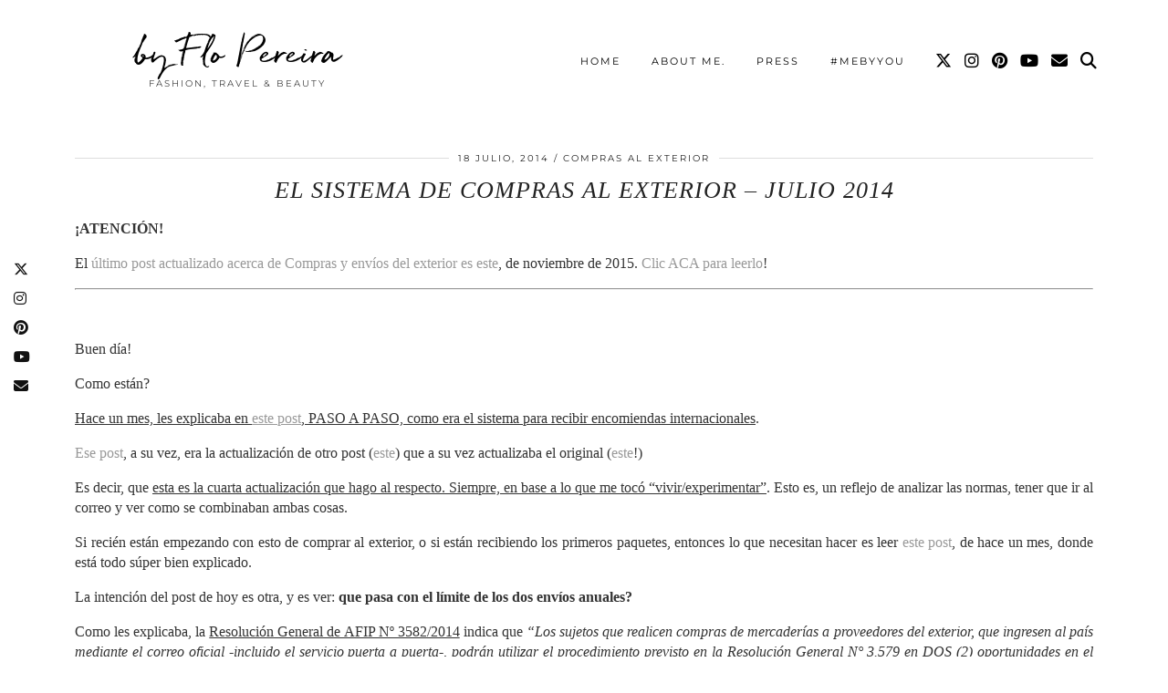

--- FILE ---
content_type: text/html; charset=UTF-8
request_url: https://pennylaneblog.com/2014/07/el-sistema-de-compras-al-exterior-julio-2014.html
body_size: 36600
content:
<!DOCTYPE html>
<html lang="es">
<head>
	<meta charset="UTF-8">
	<meta name="viewport" content="width=device-width, initial-scale=1, maximum-scale=5">	<title>El sistema de compras al exterior &#8211; Julio 2014 &#8211; by Flo Pereira</title>
<meta name='robots' content='max-image-preview:large' />
	<style>img:is([sizes="auto" i], [sizes^="auto," i]) { contain-intrinsic-size: 3000px 1500px }</style>
	<link rel='dns-prefetch' href='//pennylaneblog.com' />
<link rel='dns-prefetch' href='//cdnjs.cloudflare.com' />
<link rel='dns-prefetch' href='//www.googletagmanager.com' />
<link rel='dns-prefetch' href='//stats.wp.com' />
<link rel='dns-prefetch' href='//pipdigz.co.uk' />
<link rel='dns-prefetch' href='//fonts.bunny.net' />
<link rel='dns-prefetch' href='//pagead2.googlesyndication.com' />
<link rel="alternate" type="application/rss+xml" title="by Flo Pereira &raquo; Feed" href="https://pennylaneblog.com/feed" />
<link rel="alternate" type="application/rss+xml" title="by Flo Pereira &raquo; Feed de los comentarios" href="https://pennylaneblog.com/comments/feed" />
<link rel="alternate" type="application/rss+xml" title="by Flo Pereira &raquo; Comentario El sistema de compras al exterior &#8211; Julio 2014 del feed" href="https://pennylaneblog.com/2014/07/el-sistema-de-compras-al-exterior-julio-2014.html/feed" />
<link rel='stylesheet'  href='https://pennylaneblog.com/wp-includes/css/dist/block-library/style.min.css?ver=6.8.3' type='text/css' media='all' />
<style id='classic-theme-styles-inline-css' type='text/css'>
/*! This file is auto-generated */
.wp-block-button__link{color:#fff;background-color:#32373c;border-radius:9999px;box-shadow:none;text-decoration:none;padding:calc(.667em + 2px) calc(1.333em + 2px);font-size:1.125em}.wp-block-file__button{background:#32373c;color:#fff;text-decoration:none}
</style>
<link rel='stylesheet'  href='https://pennylaneblog.com/wp-includes/js/mediaelement/mediaelementplayer-legacy.min.css?ver=4.2.17' type='text/css' media='all' />
<link rel='stylesheet'  href='https://pennylaneblog.com/wp-includes/js/mediaelement/wp-mediaelement.min.css?ver=6.8.3' type='text/css' media='all' />
<style id='jetpack-sharing-buttons-style-inline-css' type='text/css'>
.jetpack-sharing-buttons__services-list{display:flex;flex-direction:row;flex-wrap:wrap;gap:0;list-style-type:none;margin:5px;padding:0}.jetpack-sharing-buttons__services-list.has-small-icon-size{font-size:12px}.jetpack-sharing-buttons__services-list.has-normal-icon-size{font-size:16px}.jetpack-sharing-buttons__services-list.has-large-icon-size{font-size:24px}.jetpack-sharing-buttons__services-list.has-huge-icon-size{font-size:36px}@media print{.jetpack-sharing-buttons__services-list{display:none!important}}.editor-styles-wrapper .wp-block-jetpack-sharing-buttons{gap:0;padding-inline-start:0}ul.jetpack-sharing-buttons__services-list.has-background{padding:1.25em 2.375em}
</style>
<style id='global-styles-inline-css' type='text/css'>
:root{--wp--preset--aspect-ratio--square: 1;--wp--preset--aspect-ratio--4-3: 4/3;--wp--preset--aspect-ratio--3-4: 3/4;--wp--preset--aspect-ratio--3-2: 3/2;--wp--preset--aspect-ratio--2-3: 2/3;--wp--preset--aspect-ratio--16-9: 16/9;--wp--preset--aspect-ratio--9-16: 9/16;--wp--preset--color--black: #000000;--wp--preset--color--cyan-bluish-gray: #abb8c3;--wp--preset--color--white: #ffffff;--wp--preset--color--pale-pink: #f78da7;--wp--preset--color--vivid-red: #cf2e2e;--wp--preset--color--luminous-vivid-orange: #ff6900;--wp--preset--color--luminous-vivid-amber: #fcb900;--wp--preset--color--light-green-cyan: #7bdcb5;--wp--preset--color--vivid-green-cyan: #00d084;--wp--preset--color--pale-cyan-blue: #8ed1fc;--wp--preset--color--vivid-cyan-blue: #0693e3;--wp--preset--color--vivid-purple: #9b51e0;--wp--preset--gradient--vivid-cyan-blue-to-vivid-purple: linear-gradient(135deg,rgba(6,147,227,1) 0%,rgb(155,81,224) 100%);--wp--preset--gradient--light-green-cyan-to-vivid-green-cyan: linear-gradient(135deg,rgb(122,220,180) 0%,rgb(0,208,130) 100%);--wp--preset--gradient--luminous-vivid-amber-to-luminous-vivid-orange: linear-gradient(135deg,rgba(252,185,0,1) 0%,rgba(255,105,0,1) 100%);--wp--preset--gradient--luminous-vivid-orange-to-vivid-red: linear-gradient(135deg,rgba(255,105,0,1) 0%,rgb(207,46,46) 100%);--wp--preset--gradient--very-light-gray-to-cyan-bluish-gray: linear-gradient(135deg,rgb(238,238,238) 0%,rgb(169,184,195) 100%);--wp--preset--gradient--cool-to-warm-spectrum: linear-gradient(135deg,rgb(74,234,220) 0%,rgb(151,120,209) 20%,rgb(207,42,186) 40%,rgb(238,44,130) 60%,rgb(251,105,98) 80%,rgb(254,248,76) 100%);--wp--preset--gradient--blush-light-purple: linear-gradient(135deg,rgb(255,206,236) 0%,rgb(152,150,240) 100%);--wp--preset--gradient--blush-bordeaux: linear-gradient(135deg,rgb(254,205,165) 0%,rgb(254,45,45) 50%,rgb(107,0,62) 100%);--wp--preset--gradient--luminous-dusk: linear-gradient(135deg,rgb(255,203,112) 0%,rgb(199,81,192) 50%,rgb(65,88,208) 100%);--wp--preset--gradient--pale-ocean: linear-gradient(135deg,rgb(255,245,203) 0%,rgb(182,227,212) 50%,rgb(51,167,181) 100%);--wp--preset--gradient--electric-grass: linear-gradient(135deg,rgb(202,248,128) 0%,rgb(113,206,126) 100%);--wp--preset--gradient--midnight: linear-gradient(135deg,rgb(2,3,129) 0%,rgb(40,116,252) 100%);--wp--preset--font-size--small: 13px;--wp--preset--font-size--medium: 20px;--wp--preset--font-size--large: 36px;--wp--preset--font-size--x-large: 42px;--wp--preset--spacing--20: 0.44rem;--wp--preset--spacing--30: 0.67rem;--wp--preset--spacing--40: 1rem;--wp--preset--spacing--50: 1.5rem;--wp--preset--spacing--60: 2.25rem;--wp--preset--spacing--70: 3.38rem;--wp--preset--spacing--80: 5.06rem;--wp--preset--shadow--natural: 6px 6px 9px rgba(0, 0, 0, 0.2);--wp--preset--shadow--deep: 12px 12px 50px rgba(0, 0, 0, 0.4);--wp--preset--shadow--sharp: 6px 6px 0px rgba(0, 0, 0, 0.2);--wp--preset--shadow--outlined: 6px 6px 0px -3px rgba(255, 255, 255, 1), 6px 6px rgba(0, 0, 0, 1);--wp--preset--shadow--crisp: 6px 6px 0px rgba(0, 0, 0, 1);}:where(.is-layout-flex){gap: 0.5em;}:where(.is-layout-grid){gap: 0.5em;}body .is-layout-flex{display: flex;}.is-layout-flex{flex-wrap: wrap;align-items: center;}.is-layout-flex > :is(*, div){margin: 0;}body .is-layout-grid{display: grid;}.is-layout-grid > :is(*, div){margin: 0;}:where(.wp-block-columns.is-layout-flex){gap: 2em;}:where(.wp-block-columns.is-layout-grid){gap: 2em;}:where(.wp-block-post-template.is-layout-flex){gap: 1.25em;}:where(.wp-block-post-template.is-layout-grid){gap: 1.25em;}.has-black-color{color: var(--wp--preset--color--black) !important;}.has-cyan-bluish-gray-color{color: var(--wp--preset--color--cyan-bluish-gray) !important;}.has-white-color{color: var(--wp--preset--color--white) !important;}.has-pale-pink-color{color: var(--wp--preset--color--pale-pink) !important;}.has-vivid-red-color{color: var(--wp--preset--color--vivid-red) !important;}.has-luminous-vivid-orange-color{color: var(--wp--preset--color--luminous-vivid-orange) !important;}.has-luminous-vivid-amber-color{color: var(--wp--preset--color--luminous-vivid-amber) !important;}.has-light-green-cyan-color{color: var(--wp--preset--color--light-green-cyan) !important;}.has-vivid-green-cyan-color{color: var(--wp--preset--color--vivid-green-cyan) !important;}.has-pale-cyan-blue-color{color: var(--wp--preset--color--pale-cyan-blue) !important;}.has-vivid-cyan-blue-color{color: var(--wp--preset--color--vivid-cyan-blue) !important;}.has-vivid-purple-color{color: var(--wp--preset--color--vivid-purple) !important;}.has-black-background-color{background-color: var(--wp--preset--color--black) !important;}.has-cyan-bluish-gray-background-color{background-color: var(--wp--preset--color--cyan-bluish-gray) !important;}.has-white-background-color{background-color: var(--wp--preset--color--white) !important;}.has-pale-pink-background-color{background-color: var(--wp--preset--color--pale-pink) !important;}.has-vivid-red-background-color{background-color: var(--wp--preset--color--vivid-red) !important;}.has-luminous-vivid-orange-background-color{background-color: var(--wp--preset--color--luminous-vivid-orange) !important;}.has-luminous-vivid-amber-background-color{background-color: var(--wp--preset--color--luminous-vivid-amber) !important;}.has-light-green-cyan-background-color{background-color: var(--wp--preset--color--light-green-cyan) !important;}.has-vivid-green-cyan-background-color{background-color: var(--wp--preset--color--vivid-green-cyan) !important;}.has-pale-cyan-blue-background-color{background-color: var(--wp--preset--color--pale-cyan-blue) !important;}.has-vivid-cyan-blue-background-color{background-color: var(--wp--preset--color--vivid-cyan-blue) !important;}.has-vivid-purple-background-color{background-color: var(--wp--preset--color--vivid-purple) !important;}.has-black-border-color{border-color: var(--wp--preset--color--black) !important;}.has-cyan-bluish-gray-border-color{border-color: var(--wp--preset--color--cyan-bluish-gray) !important;}.has-white-border-color{border-color: var(--wp--preset--color--white) !important;}.has-pale-pink-border-color{border-color: var(--wp--preset--color--pale-pink) !important;}.has-vivid-red-border-color{border-color: var(--wp--preset--color--vivid-red) !important;}.has-luminous-vivid-orange-border-color{border-color: var(--wp--preset--color--luminous-vivid-orange) !important;}.has-luminous-vivid-amber-border-color{border-color: var(--wp--preset--color--luminous-vivid-amber) !important;}.has-light-green-cyan-border-color{border-color: var(--wp--preset--color--light-green-cyan) !important;}.has-vivid-green-cyan-border-color{border-color: var(--wp--preset--color--vivid-green-cyan) !important;}.has-pale-cyan-blue-border-color{border-color: var(--wp--preset--color--pale-cyan-blue) !important;}.has-vivid-cyan-blue-border-color{border-color: var(--wp--preset--color--vivid-cyan-blue) !important;}.has-vivid-purple-border-color{border-color: var(--wp--preset--color--vivid-purple) !important;}.has-vivid-cyan-blue-to-vivid-purple-gradient-background{background: var(--wp--preset--gradient--vivid-cyan-blue-to-vivid-purple) !important;}.has-light-green-cyan-to-vivid-green-cyan-gradient-background{background: var(--wp--preset--gradient--light-green-cyan-to-vivid-green-cyan) !important;}.has-luminous-vivid-amber-to-luminous-vivid-orange-gradient-background{background: var(--wp--preset--gradient--luminous-vivid-amber-to-luminous-vivid-orange) !important;}.has-luminous-vivid-orange-to-vivid-red-gradient-background{background: var(--wp--preset--gradient--luminous-vivid-orange-to-vivid-red) !important;}.has-very-light-gray-to-cyan-bluish-gray-gradient-background{background: var(--wp--preset--gradient--very-light-gray-to-cyan-bluish-gray) !important;}.has-cool-to-warm-spectrum-gradient-background{background: var(--wp--preset--gradient--cool-to-warm-spectrum) !important;}.has-blush-light-purple-gradient-background{background: var(--wp--preset--gradient--blush-light-purple) !important;}.has-blush-bordeaux-gradient-background{background: var(--wp--preset--gradient--blush-bordeaux) !important;}.has-luminous-dusk-gradient-background{background: var(--wp--preset--gradient--luminous-dusk) !important;}.has-pale-ocean-gradient-background{background: var(--wp--preset--gradient--pale-ocean) !important;}.has-electric-grass-gradient-background{background: var(--wp--preset--gradient--electric-grass) !important;}.has-midnight-gradient-background{background: var(--wp--preset--gradient--midnight) !important;}.has-small-font-size{font-size: var(--wp--preset--font-size--small) !important;}.has-medium-font-size{font-size: var(--wp--preset--font-size--medium) !important;}.has-large-font-size{font-size: var(--wp--preset--font-size--large) !important;}.has-x-large-font-size{font-size: var(--wp--preset--font-size--x-large) !important;}
:where(.wp-block-post-template.is-layout-flex){gap: 1.25em;}:where(.wp-block-post-template.is-layout-grid){gap: 1.25em;}
:where(.wp-block-columns.is-layout-flex){gap: 2em;}:where(.wp-block-columns.is-layout-grid){gap: 2em;}
:root :where(.wp-block-pullquote){font-size: 1.5em;line-height: 1.6;}
</style>
<link rel='stylesheet'  href='https://pennylaneblog.com/wp-content/plugins/contact-form-7/includes/css/styles.css?ver=6.1.3' type='text/css' media='all' />
<link rel='stylesheet'  href='https://pennylaneblog.com/wp-content/plugins/shopbop-fashion-lookbooks/css/shopbop.css?sv=1.5.4&#038;ver=6.8.3' type='text/css' media='all' />
<link rel='stylesheet'  href='https://pipdigz.co.uk/p3/css/core_resp.css' type='text/css' media='all' />
<link rel='stylesheet'  href='https://fonts.bunny.net/css?family=Playfair+Display+SC|Montserrat' type='text/css' media='all' />
<link rel='stylesheet'  href='https://pennylaneblog.com/wp-content/themes/pipdig-maryline/style.css?ver=1738680367' type='text/css' media='all' />
<link rel='stylesheet'  href='https://pennylaneblog.com/wp-content/themes/pipdig-maryline/css/responsive.css?ver=1738680367' type='text/css' media='all' />
<script type="text/javascript" src="https://pennylaneblog.com/wp-includes/js/jquery/jquery.min.js?ver=3.7.1" id="jquery-core-js"></script>
<script type="text/javascript" src="https://pennylaneblog.com/wp-includes/js/jquery/jquery-migrate.min.js?ver=3.4.1" id="jquery-migrate-js"></script>

<!-- Fragmento de código de la etiqueta de Google (gtag.js) añadida por Site Kit -->
<!-- Fragmento de código de Google Analytics añadido por Site Kit -->
<script type="text/javascript" src="https://www.googletagmanager.com/gtag/js?id=GT-5TW9D8B" id="google_gtagjs-js" async></script>
<script type="text/javascript" id="google_gtagjs-js-after">
/* <![CDATA[ */
window.dataLayer = window.dataLayer || [];function gtag(){dataLayer.push(arguments);}
gtag("set","linker",{"domains":["pennylaneblog.com"]});
gtag("js", new Date());
gtag("set", "developer_id.dZTNiMT", true);
gtag("config", "GT-5TW9D8B");
 window._googlesitekit = window._googlesitekit || {}; window._googlesitekit.throttledEvents = []; window._googlesitekit.gtagEvent = (name, data) => { var key = JSON.stringify( { name, data } ); if ( !! window._googlesitekit.throttledEvents[ key ] ) { return; } window._googlesitekit.throttledEvents[ key ] = true; setTimeout( () => { delete window._googlesitekit.throttledEvents[ key ]; }, 5 ); gtag( "event", name, { ...data, event_source: "site-kit" } ); }; 
/* ]]> */
</script>
<link rel="https://api.w.org/" href="https://pennylaneblog.com/wp-json/" /><link rel="alternate" title="JSON" type="application/json" href="https://pennylaneblog.com/wp-json/wp/v2/posts/38440" /><link rel="canonical" href="https://pennylaneblog.com/2014/07/el-sistema-de-compras-al-exterior-julio-2014.html" />
<link rel='shortlink' href='https://wp.me/paZSuy-a00' />
<link rel="alternate" title="oEmbed (JSON)" type="application/json+oembed" href="https://pennylaneblog.com/wp-json/oembed/1.0/embed?url=https%3A%2F%2Fpennylaneblog.com%2F2014%2F07%2Fel-sistema-de-compras-al-exterior-julio-2014.html" />
<link rel="alternate" title="oEmbed (XML)" type="text/xml+oembed" href="https://pennylaneblog.com/wp-json/oembed/1.0/embed?url=https%3A%2F%2Fpennylaneblog.com%2F2014%2F07%2Fel-sistema-de-compras-al-exterior-julio-2014.html&#038;format=xml" />
<meta name="generator" content="Site Kit by Google 1.166.0" />    <meta property="fb:admins" content="100001554744641,700648383,122393187827972" />
<meta property="fb:app_id" content="1417637301880476" />
<script>
  (function(i,s,o,g,r,a,m){i['GoogleAnalyticsObject']=r;i[r]=i[r]||function(){
  (i[r].q=i[r].q||[]).push(arguments)},i[r].l=1*new Date();a=s.createElement(o),
  m=s.getElementsByTagName(o)[0];a.async=1;a.src=g;m.parentNode.insertBefore(a,m)
  })(window,document,'script','//www.google-analytics.com/analytics.js','ga');

  ga('create', 'UA-26128849-1', 'auto');
  ga('require', 'displayfeatures');
  ga('send', 'pageview');

  window.fbAsyncInit = function() {
    FB.init({
      appId      : '1417637301880476',
      xfbml      : true,
      version    : 'v2.2'
    });
  };

  (function(d, s, id){
     var js, fjs = d.getElementsByTagName(s)[0];
     if (d.getElementById(id)) {return;}
     js = d.createElement(s); js.id = id;
     js.async = 1;
     js.src = "//connect.facebook.net/en_US/sdk.js";
     fjs.parentNode.insertBefore(js, fjs);
   }(document, 'script', 'facebook-jssdk'));
</script>        <!-- Google Analytics -->
        <script>
        
        (function(i,s,o,g,r,a,m){i['GoogleAnalyticsObject']=r;i[r]=i[r]||function(){
        (i[r].q=i[r].q||[]).push(arguments)},i[r].l=1*new Date();a=s.createElement(o),
        m=s.getElementsByTagName(o)[0];a.async=1;a.src=g;m.parentNode.insertBefore(a,m)
        })(window,document,'script','https://www.google-analytics.com/analytics.js','ga');

        ga('create', 'UA-141583095-1', 'auto', 'shopbopTracker');

        var __site_name = 'by Flo Pereira';
        var __site_url = 'https://pennylaneblog.com';

        ga('set', 'dimension1', __site_name);
        ga('set', 'dimension2', __site_url);

        ga('shopbopTracker.send', 'event', 'site_info', 'view');
        ga('shopbopTracker.send', 'pageview');
        </script>
        <!-- End Google Analytics -->

        	<style>img#wpstats{display:none}</style>
		<!--noptimize--> <!-- Cust --> <style>.more-link, .read-more, #pipdig_masonry_container .read-more, .btn, button, input[type="button"], input[type="reset"], input[type="submit"], .more-link:hover, .read-more:hover, #pipdig_masonry_container .read-more:hover, .btn:hover, button:hover, input[type="button"]:hover, input[type="reset"]:hover, input[type="submit"]:hover {background:;border:0}.more-link, .read-more, #pipdig_masonry_container .read-more, .btn, button, input[type="button"], input[type="reset"], input[type="submit"], .more-link:hover, .read-more:hover, #pipdig_masonry_container .read-more:hover, .btn:hover, button:hover, input[type="button"]:hover, input[type="reset"]:hover, input[type="submit"]:hover {color:}body {font-size:16px; line-height: 1.45}body {line-height:1.4}@media only screen and (min-width:770px){.site-title{font-size:35px}}.entry-title, .page-title, h1, h2, h3, h4, .slide-h2, .pipdig_masonry_post_title {font-family: "Palatino Linotype"}.p_post_titles_font,.entry-title,.page-title,.pipdig_p3_related_title a, .entry-content .pipdig_p3_related_posts h3, .pipdig_p3_related_posts h3, .p3_popular_posts_widget h4, .comment-reply-title, .slide-h2, .pipdig-mosaic-post h2, .pipdig_masonry_post_title, .comments-title {font-style:italic}@media only screen and (min-width: 720px) {#pipdig_full_width_slider{height:500px}}</style> <!-- /Cust --> <!--/noptimize-->
<!-- Metaetiquetas de Google AdSense añadidas por Site Kit -->
<meta name="google-adsense-platform-account" content="ca-host-pub-2644536267352236">
<meta name="google-adsense-platform-domain" content="sitekit.withgoogle.com">
<!-- Acabar con las metaetiquetas de Google AdSense añadidas por Site Kit -->

<!-- Fragmento de código de Google Adsense añadido por Site Kit -->
<script type="text/javascript" async="async" src="https://pagead2.googlesyndication.com/pagead/js/adsbygoogle.js?client=ca-pub-2518873378559406&amp;host=ca-host-pub-2644536267352236" crossorigin="anonymous"></script>

<!-- Final del fragmento de código de Google Adsense añadido por Site Kit -->

<!-- Jetpack Open Graph Tags -->
<meta property="og:type" content="article" />
<meta property="og:title" content="El sistema de compras al exterior &#8211; Julio 2014" />
<meta property="og:url" content="https://pennylaneblog.com/2014/07/el-sistema-de-compras-al-exterior-julio-2014.html" />
<meta property="og:description" content="¡ATENCIÓN! El último post actualizado acerca de Compras y envíos del exterior es este, de noviembre de 2015. Clic ACA para leerlo! &nbsp; Buen día! Como están? Hace un mes, les explicaba en este po…" />
<meta property="article:published_time" content="2014-07-18T14:24:56+00:00" />
<meta property="article:modified_time" content="2016-05-03T18:39:16+00:00" />
<meta property="og:site_name" content="by Flo Pereira" />
<meta property="og:image" content="http://pennylaneblog.com/wp-content/uploads/2014/07/20140718-105952-a.m.-39592191.jpg" />
<meta property="og:image:width" content="590" />
<meta property="og:image:height" content="785" />
<meta property="og:image:alt" content="20140718-105952 a.m.-39592191.jpg" />
<meta property="og:locale" content="es_ES" />
<meta name="twitter:site" content="@flopereira" />
<meta name="twitter:text:title" content="El sistema de compras al exterior &#8211; Julio 2014" />
<meta name="twitter:image" content="http://pennylaneblog.com/wp-content/uploads/2014/07/20140718-105952-a.m.-39592191.jpg?w=640" />
<meta name="twitter:image:alt" content="20140718-105952 a.m.-39592191.jpg" />
<meta name="twitter:card" content="summary_large_image" />

<!-- End Jetpack Open Graph Tags -->
<link rel="icon" href="https://pennylaneblog.com/wp-content/uploads/2018/07/cropped-rsz_screen_shot_2018-07-01_at_101832_pm-32x32.jpg" sizes="32x32" />
<link rel="icon" href="https://pennylaneblog.com/wp-content/uploads/2018/07/cropped-rsz_screen_shot_2018-07-01_at_101832_pm-192x192.jpg" sizes="192x192" />
<link rel="apple-touch-icon" href="https://pennylaneblog.com/wp-content/uploads/2018/07/cropped-rsz_screen_shot_2018-07-01_at_101832_pm-180x180.jpg" />
<meta name="msapplication-TileImage" content="https://pennylaneblog.com/wp-content/uploads/2018/07/cropped-rsz_screen_shot_2018-07-01_at_101832_pm-270x270.jpg" />
	
	<!-- p3 width customizer START -->
	<style>
	.site-main .row > .col-xs-8 {
		width: 74%;
	}
	.site-main .row > .col-xs-pull-8 {
		right: 74%;
	}
	.site-main .row > .col-xs-push-8 {
		left: 74%;
	}
	.site-main .row > .col-xs-offset-8 {
		margin-left: 74%;
	}
		
	.site-main .row > .col-xs-4:not(.p3_featured_panel):not(.p3_featured_cat):not(.p_archive_item) {
		width: 26%;
	}
	.site-main .row > .col-xs-pull-4:not(.p3_featured_panel):not(.p3_featured_cat):not(.p_archive_item) {
		right: 26%;
	}
	.site-main .row > .col-xs-push-4:not(.p3_featured_panel):not(.p3_featured_cat):not(.p_archive_item) {
		left: 26%;
	}
	.site-main .row > .col-xs-offset-4:not(.p3_featured_panel):not(.p3_featured_cat):not(.p_archive_item) {
		margin-left: 26%;
	}
		
		
		
	@media (min-width: 768px) { 
		.site-main .row > .col-sm-8 {
			width: 74%;
		}
		.site-main .row > .col-sm-pull-8 {
			right: 74%;
		}
		.site-main .row > .col-sm-push-8 {
			left: 74%;
		}
		.site-main .row > .col-sm-offset-8 {
			margin-left: 74%;
		}
		
		.site-main .row > .col-sm-4:not(.p3_featured_panel):not(.p3_featured_cat):not(.p_archive_item) {
			width: 26%;
		}
		.site-main .row > .col-sm-pull-4:not(.p3_featured_panel):not(.p3_featured_cat):not(.p_archive_item) {
			right: 26%;
		}
		.site-main .row > .col-sm-push-4:not(.p3_featured_panel):not(.p3_featured_cat):not(.p_archive_item) {
			left: 26%;
		}
		.site-main .row > .col-sm-offset-4:not(.p3_featured_panel):not(.p3_featured_cat):not(.p_archive_item) {
			margin-left: 26%;
		}
	}
		
	@media (min-width: 992px) {
		.site-main .row > .col-md-8 {
			width: 74%;
		}
		.site-main .row > .col-md-pull-8 {
			right: 74%;
		}
		.site-main .row > .col-md-push-8 {
			left: 74%;
		}
		.site-main .row > .col-md-offset-8 {
			margin-left: 74%;
		}
		
		.site-main .row > .col-md-4:not(.p3_featured_panel):not(.p3_featured_cat):not(.p_archive_item) {
			width: 26%;
		}
		.site-main .row > .col-md-pull-4:not(.p3_featured_panel):not(.p3_featured_cat):not(.p_archive_item) {
			right: 26%;
		}
		.site-main .row > .col-md-push-4:not(.p3_featured_panel):not(.p3_featured_cat):not(.p_archive_item) {
			left: 26%;
		}
		.site-main .row > .col-md-offset-4:not(.p3_featured_panel):not(.p3_featured_cat):not(.p_archive_item) {
			margin-left: 26%;
		}
	}
		
	@media (min-width: 1200px) {
		.site-main .row > .col-lg-8 {
			width: 74%;
		}
		.site-main .row > .col-lg-pull-8 {
			right: 74%;
		}
		.site-main .row > .col-lg-push-8 {
			left: 74%;
		}
		.site-main .row > .col-lg-offset-8 {
			margin-left: 74%;
		}
		
		.site-main .row > .col-lg-4:not(.p3_featured_panel):not(.p3_featured_cat):not(.p_archive_item) {
			width: 26%;
		}
		.site-main .row > .col-lg-pull-4:not(.p3_featured_panel):not(.p3_featured_cat):not(.p_archive_item) {
			right: 26%;
		}
		.site-main .row > .col-lg-push-4:not(.p3_featured_panel):not(.p3_featured_cat):not(.p_archive_item) {
			left: 26%;
		}
		.site-main .row > .col-lg-offset-4:not(.p3_featured_panel):not(.p3_featured_cat):not(.p_archive_item) {
			margin-left: 26%;
		}
	}
	</style>
	<!-- p3 width customizer END -->
	
		<!-- Shopr 2.6.1 -->
	<script>
		var shopr_mosaic_ids = [], shopr_mosaic_filters = [], shopr_columns = 4;
	</script>
		<!-- p3 navbar icon size -->
	<style>
		.menu-bar ul li.top-socialz a { font-size: 18px !important }
	</style>
	<!-- p3 navbar icon size END -->
		</head>

<body class="wp-singular post-template-default single single-post postid-38440 single-format-standard wp-theme-pipdig-maryline">
	
	<div id="p3_social_sidebar" class=""><a href="https://twitter.com/flopereira" target="_blank" rel="nofollow noopener"><i class="pipdigicons pipdigicons_fab pipdigicons-x-twitter"></i></a><a href="https://instagram.com/flopereira" target="_blank" rel="nofollow noopener"><i class="pipdigicons pipdigicons_fab pipdigicons-instagram"></i></a><a href="https://pinterest.com/flopereira" target="_blank" rel="nofollow noopener"><i class="pipdigicons pipdigicons_fab pipdigicons-pinterest"></i></a><a href="https://www.youtube.com/channel/UCXXYOtJ7cfLVjUv2SaSaYYg" target="_blank" rel="nofollow noopener"><i class="pipdigicons pipdigicons_fab pipdigicons-youtube"></i></a><a href="/cdn-cgi/l/email-protection#caaca6a5b88abaafa4a4b3a6aba4afa8a6a5ade4a9a5a7" rel="nofollow noopener"><i class="pipdigicons pipdigicons-envelope"></i></a></div>	
		
		<header class="site-header nopin">
						<div class="clearfix container">
				<div class="row">
					<div class="col-xs-12 col-sm-4 site-branding">
													<div class="site-title">
								<a href="https://pennylaneblog.com/" title="by Flo Pereira" rel="home">
									by Flo Pereira								</a>
							</div>
																			<div class="site-description">Fashion, Travel &amp; Beauty</div>
											</div>
					<div class="col-xs-8 header_section_bottom_right">
						<nav id="main_menu_under_header" class="site-menu">
							<div class="menu-bar"><ul id="menu-barra-superior" class="menu"><li id="menu-item-31955" class="menu-item menu-item-type-custom menu-item-object-custom menu-item-home menu-item-31955"><a href="https://pennylaneblog.com/">Home</a></li>
<li id="menu-item-40398" class="menu-item menu-item-type-post_type menu-item-object-page menu-item-40398"><a href="https://pennylaneblog.com/about-me">About me.</a></li>
<li id="menu-item-39681" class="menu-item menu-item-type-post_type menu-item-object-page menu-item-39681"><a href="https://pennylaneblog.com/press">Press</a></li>
<li id="menu-item-40399" class="menu-item menu-item-type-post_type menu-item-object-page menu-item-40399"><a href="https://pennylaneblog.com/mebyyou">#MebyYou</a></li>
<li class="socialz top-socialz"><a href="https://twitter.com/flopereira" target="_blank" rel="nofollow noopener" aria-label="Twitter" title="Twitter"><i class="pipdigicons pipdigicons_fab pipdigicons-x-twitter"></i></a><a href="https://instagram.com/flopereira" target="_blank" rel="nofollow noopener" aria-label="Instagram" title="Instagram"><i class="pipdigicons pipdigicons_fab pipdigicons-instagram"></i></a><a href="https://pinterest.com/flopereira" target="_blank" rel="nofollow noopener" aria-label="Pinterest" title="Pinterest"><i class="pipdigicons pipdigicons_fab pipdigicons-pinterest"></i></a><a href="https://www.youtube.com/channel/UCXXYOtJ7cfLVjUv2SaSaYYg" target="_blank" rel="nofollow noopener" aria-label="YouTube" title="YouTube"><i class="pipdigicons pipdigicons_fab pipdigicons-youtube"></i></a><a href="/cdn-cgi/l/email-protection#02646e6d704272676c6c7b6e636c67606e6d652c616d6f" target="_blank" rel="nofollow noopener" aria-label="Email" title="Email"><i class="pipdigicons pipdigicons-envelope"></i></a><a id="p3_search_btn" class="toggle-search" aria-label="Search" title="Search"><i class="pipdigicons pipdigicons-search"></i></a></li><li class="pipdig_navbar_search"><form role="search" method="get" class="search-form" action="https://pennylaneblog.com/">
	<div class="form-group">
		<input type="search" class="form-control" placeholder="Búsqueda" value="" name="s" autocomplete="off" minlength="2" required>
	</div>
</form></li></ul></div>						</nav><!-- .site-menu -->
											</div>
				</div>
			</div>
		</header><!-- .site-header -->
		
		<div class="site-main">
		
		
	
	
		
				
				
				
		<div class="clearfix container">

						
			
	<div class="row">
			
		<div class="col-xs-12 content-area">

		
			
<article id="post-38440" class="clearfix post-38440 post type-post status-publish format-standard hentry category-compras-en-el-exterior" >
	
	<header class="entry-header">
					<div class="entry-meta">
				<span class="date-bar-white-bg">
				
					<span class="vcard author show-author">
						<span class="fn">
							<a href="https://pennylaneblog.com/author/flor" title="Entradas de Flor" rel="author">Flor</a>						</span>
						<span class="show-author"></span>
					</span>
					
											<span class="entry-date updated">
							<time datetime="2014-07">18 julio, 2014</time>
						</span>
										
											<span class="main_cat"><a href="https://pennylaneblog.com/category/compras-en-el-exterior">Compras al exterior</a></span>
										
										
				</span>
			</div>
				<h1 class="entry-title p_post_titles_font">El sistema de compras al exterior &#8211; Julio 2014</h1>	</header><!-- .entry-header -->

	<div class="clearfix entry-content">

				
			
		<!DOCTYPE html PUBLIC "-//W3C//DTD HTML 4.0 Transitional//EN" "http://www.w3.org/TR/REC-html40/loose.dtd">
<html><body><p><strong>&iexcl;ATENCI&Oacute;N!</strong></p>
<p>El <a href="https://pennylaneblog.com/2015/11/el-sistema-de-compras-online-y-envios-del-exterior.html">&uacute;ltimo post actualizado acerca de Compras y env&iacute;os del exterior es este</a>, de noviembre de 2015. <a href="https://pennylaneblog.com/2015/11/el-sistema-de-compras-online-y-envios-del-exterior.html">Clic ACA para leerlo</a>!</p>
<hr>
<p>&nbsp;</p>
<p>Buen d&iacute;a!</p>
<p>Como est&aacute;n?</p>
<p><span style="text-decoration: underline;">Hace un mes, les explicaba en <a href="https://pennylaneblog.com/2014/06/el-sistema-de-compras-al-exterior-junio-2014.html">este post</a>, PASO A PASO, como era el sistema para recibir encomiendas internacionales</span>.</p>
<p><a href="https://pennylaneblog.com/2014/06/el-sistema-de-compras-al-exterior-junio-2014.html">Ese post</a>, a su vez, era la actualizaci&oacute;n de otro post (<a href="https://pennylaneblog.com/2014/05/el-sistema-de-compra-de-mercaderias-al-exterior-hoy.html">este</a>) que a su vez actualizaba el original (<a href="https://pennylaneblog.com/2013/11/el-saco-beatle-y-como-lo-consegui.html">este</a>!)</p>
<p>Es decir, que <span style="text-decoration: underline;">esta es la cuarta actualizaci&oacute;n que hago al respecto. Siempre, en base a lo que me toc&oacute; &ldquo;vivir/experimentar&rdquo;</span>. Esto es, un reflejo de analizar las normas, tener que ir al correo y ver como se combinaban ambas cosas.</p>
<p>Si reci&eacute;n est&aacute;n empezando con esto de comprar al exterior, o si est&aacute;n recibiendo los primeros paquetes, entonces lo que necesitan hacer es leer <a href="https://pennylaneblog.com/2014/06/el-sistema-de-compras-al-exterior-junio-2014.html">este post</a>, de hace un mes, donde est&aacute; todo s&uacute;per bien explicado.</p>
<p>La intenci&oacute;n del post de hoy es otra, y es ver: <strong>que pasa con el l&iacute;mite de los dos env&iacute;os anuales?</strong></p>
<p>Como les explicaba, la <span style="text-decoration: underline;">Resoluci&oacute;n General de AFIP N&ordm; 3582/2014</span> indica que&nbsp;<em>&ldquo;Los sujetos que realicen compras de mercader&iacute;as a proveedores del exterior, que ingresen al pa&iacute;s mediante el correo oficial -incluido el servicio puerta a puerta-, podr&aacute;n utilizar el procedimiento previsto en la Resoluci&oacute;n General N&deg; 3.579 en DOS (2) oportunidades en el a&ntilde;o calendario, resultando de aplicaci&oacute;n la franquicia anual de VEINTICINCO DOLARES (U$S 25) prevista en el Art&iacute;culo 80, Apartado 1, Inciso c) del Decreto N&deg; 1001/82 y sus modificaciones.&rdquo;</em>&nbsp;y&nbsp;<em>&ldquo;Los env&iacute;os que excedan del l&iacute;mite previsto en el art&iacute;culo anterior, deber&aacute;n ser cursados al amparo del R&eacute;gimen General de Importaci&oacute;n.&rdquo;</em></p>
<p>Como tambi&eacute;n les contaba, <span style="text-decoration: underline;">hasta ahora, al menos, ese l&iacute;mite de 2 env&iacute;os no se me ven&iacute;a &ldquo;aplicando&rdquo;</span>. De hecho, desde la entrada en vigencia de la norma, recib&iacute; algunos paquetes por el habitual m&eacute;todo de puerta a puerta o bien busc&aacute;ndolos en el Correo sin mayores incovenientes, y reci&eacute;n en mayo empec&eacute; a recibir los avisos para ir a Aduana.</p>
<p><span style="text-decoration: underline;">Desde mayo y hasta junio complet&eacute; y present&eacute; 4 formularios 4550</span> (si no saben de que estoy hablando, insisto, lean el paso a paso en <a href="https://pennylaneblog.com/2014/06/el-sistema-de-compras-al-exterior-junio-2014.html">este post</a>!!), con lo que, como les dec&iacute;a, observaba que <span style="text-decoration: underline;">el l&iacute;mite de dos env&iacute;os anuales no se estaba aplicando &ldquo;en la realidad&rdquo;</span>.</p>
<p><span style="text-decoration: underline;">Sin embargo, las cosas cambiaron</span>: a fines de junio me llegaron estos avisos del correo (el m&aacute;s largo es para ir a Ezeiza, y el m&aacute;s corto para ir a Retiro, pero el sistema es id&eacute;ntico)</p>
<p><a href="https://pennylaneblog.com/wp-content/uploads/2014/07/20140718-105952-a.m.-39592191.jpg"><img fetchpriority="high" decoding="async" class="alignnone  p3_pinterest_hover_img" src="https://pennylaneblog.com/wp-content/uploads/2014/07/20140718-105952-a.m.-39592191.jpg" alt="20140718-105952 a.m.-39592191.jpg" width="590" height="785" data-pin-url="https://pennylaneblog.com/2014/07/el-sistema-de-compras-al-exterior-julio-2014.html" data-pin-media="http://pennylaneblog.com/wp-content/uploads/2014/07/20140718-105952-a.m.-39592191.jpg" data-pin-description="20140718-105952 a.m.-39592191.jpg"></a></p>
<p><a href="https://pennylaneblog.com/wp-content/uploads/2014/07/20140718-112402-a.m.-41042639.jpg"><img decoding="async" class="alignnone  p3_pinterest_hover_img" src="https://pennylaneblog.com/wp-content/uploads/2014/07/20140718-112402-a.m.-41042639.jpg" alt="20140718-112402 a.m.-41042639.jpg" width="589" height="441" data-pin-url="https://pennylaneblog.com/2014/07/el-sistema-de-compras-al-exterior-julio-2014.html" data-pin-media="http://pennylaneblog.com/wp-content/uploads/2014/07/20140718-112402-a.m.-41042639.jpg" data-pin-description="20140718-112402 a.m.-41042639.jpg"></a></p>
<p>&nbsp;</p>
<p>Entr&eacute; a la pagina de AFIP, complet&eacute; el Formulario (insisto, el paso a paso no est&aacute; en este post, si no en <a href="https://pennylaneblog.com/2014/06/el-sistema-de-compras-al-exterior-junio-2014.html">este otro</a>), y <strong>cuando quise presentar el Formulario me salt&oacute; esta pantalla de &ldquo;error&rdquo;</strong>:</p>
<p><a href="https://pennylaneblog.com/wp-content/uploads/2014/07/Pantalla1.jpg" rel="attachment wp-att-38443"><img decoding="async" data-attachment-id="38443" data-permalink="https://pennylaneblog.com/2014/07/el-sistema-de-compras-al-exterior-julio-2014.html/pantalla1-2" data-orig-file="https://pennylaneblog.com/wp-content/uploads/2014/07/Pantalla1.jpg" data-orig-size="960,729" data-comments-opened="1" data-image-meta="{&quot;aperture&quot;:&quot;0&quot;,&quot;credit&quot;:&quot;&quot;,&quot;camera&quot;:&quot;&quot;,&quot;caption&quot;:&quot;&quot;,&quot;created_timestamp&quot;:&quot;0&quot;,&quot;copyright&quot;:&quot;&quot;,&quot;focal_length&quot;:&quot;0&quot;,&quot;iso&quot;:&quot;0&quot;,&quot;shutter_speed&quot;:&quot;0&quot;,&quot;title&quot;:&quot;&quot;,&quot;orientation&quot;:&quot;0&quot;}" data-image-title="Pantalla1" data-image-description="" data-image-caption="" data-medium-file="https://pennylaneblog.com/wp-content/uploads/2014/07/Pantalla1-300x228.jpg" data-large-file="https://pennylaneblog.com/wp-content/uploads/2014/07/Pantalla1.jpg" class="alignnone size-full wp-image-38443 p3_pinterest_hover_img" src="https://pennylaneblog.com/wp-content/uploads/2014/07/Pantalla1.jpg" alt="Pantalla1" width="960" height="729" data-pin-url="https://pennylaneblog.com/2014/07/el-sistema-de-compras-al-exterior-julio-2014.html" data-pin-media="http://pennylaneblog.com/wp-content/uploads/2014/07/Pantalla1.jpg" data-pin-description="Pantalla1" srcset="https://pennylaneblog.com/wp-content/uploads/2014/07/Pantalla1.jpg 960w, https://pennylaneblog.com/wp-content/uploads/2014/07/Pantalla1-300x228.jpg 300w, https://pennylaneblog.com/wp-content/uploads/2014/07/Pantalla1-768x583.jpg 768w, https://pennylaneblog.com/wp-content/uploads/2014/07/Pantalla1-800x608.jpg 800w, https://pennylaneblog.com/wp-content/uploads/2014/07/Pantalla1-585x444.jpg 585w" sizes="(max-width: 960px) 100vw, 960px" /></a></p>
<p>&nbsp;</p>
<p>Prob&eacute; con el otro env&iacute;o, y a los d&iacute;as con nuevos env&iacute;os que me fueron llegando (en total, 5. <em><span style="text-decoration: underline;">S&iacute;, CINCO paquetes con ropa DE REGALO re linda que jam&aacute;s ver&eacute;, <strong>lloren conmigo</strong></span></em>) y siempre el mismo mensaje.</p>
<p>Como no entend&iacute;a a que se refer&iacute;a este &ldquo;Regimen General de Importaci&oacute;n&rdquo; decid&iacute; escribir a la Mesa de Ayuda de AFIP (<a href="/cdn-cgi/l/email-protection#e588849c908184a584838c95cb828a93cb8497"><span class="__cf_email__" data-cfemail="305d514945545170515659401e575f461e5142">[email&#160;protected]</span></a>), desde donde me contestaron esto (<span style="text-decoration: underline;">copio textual</span>):</p>
<p><em>&ldquo;Atento a su consulta, le informamos que en virtud de lo establecido por la RG 3582/14, los sujetos que realicen compras a trav&eacute;s del correo oficial, podr&aacute;n utilizar el procedimiento previsto por la RG 3579/14 en dos oportunidades en el a&ntilde;o calendario.</em></p>
<p><em>Lo indicado en el p&aacute;rrafo anterior, no resulta de aplicaci&oacute;n para los siguientes productos: libros, medicamentos con receta m&eacute;dica, obras de arte de la ley 24.633 y mercader&iacute;as de primera necesidad para el destinatario debidamente acreditadas ante el servicio aduanero.</em></p>
<p><em>Lo establecido precedentemente resultar&aacute; de aplicaci&oacute;n para los env&iacute;os que se recepcionen y/o retiren a partir del 21/01/2014.</em></p>
<p><em>Los env&iacute;os que excedan el citado l&iacute;mite, deber&aacute;n ser cursados a trav&eacute;s del r&eacute;gimen general de importaci&oacute;n. En tal sentido deber&aacute; inscribirse en el registro de importadores/exportadores a trav&eacute;s del procedimiento establecido por la RG 2570/09.</em></p>
<p><em><span style="text-decoration: underline;">Requisitos para la inscripci&oacute;n y permanencia en el &laquo;Registro Especial Aduanero&raquo;:</span></em></p>
<p><em>&nbsp;&ndash; Poseer el alta en los Impuestos al Valor Agregado y/o a las Ganancias.</em></p>
<p><em>&nbsp;&ndash; No encontrarse en estado de falencia.</em></p>
<p><em>&ndash; Tener firma, foto y huella dactilar registrada digitalmente en el &laquo;Sistema Registral&raquo;.</em></p>
<p><em>&nbsp;&ndash; No registrar antecedentes en el Registro de Infractores (en el caso de personas jur&iacute;dicas este requisito alcanza a los componentes de la misma).</em></p>
<p><em>&nbsp;&ndash; Acreditar solvencia econ&oacute;mica o constituir garant&iacute;a.</em></p>
<p><em>&nbsp;Para acreditar solvencia deber&aacute;n tener declaradas ventas brutas por un importe no inferior a $ 300.000 en el a&ntilde;o calendario inmediato anterior o un patrimonio neto de igual monto.</em></p>
<p><em>Para constituir una garant&iacute;a deber&aacute; tener en cuenta lo establecido en el T&iacute;tulo IV de la RG 2435/08.</em></p>
<p><em>&nbsp;-Poseer alta en el Sistema de Comunicaci&oacute;n y Notificaci&oacute;n Electr&oacute;nica Aduanera (SICNEA)</em></p>
<p><em>&nbsp;&ndash; Declaraci&oacute;n Jurada manifestando no estar comprendido en los supuestos del Art. 94 Apartado 1 inciso d) del C&oacute;digo Aduanero (Ley 22.415). Para las personas jur&iacute;dicas el requisito se extiende a sus Directores, Administradores o socios ilimitadamente responsables.</em></p>
<p><em>&ndash; Certificados de Antecedentes expedidos por autoridad policial o por el Registro Nacional de reincidencia.</em></p>
<p><em>Para las personas jur&iacute;dicas el requisito se extiende a sus Directores, Administradores o socios ilimitadamente responsables.</em></p>
<p><em><span style="text-decoration: underline;">Tr&aacute;mite de inscripci&oacute;n</span></em></p>
<p><em>Para dar comienzo al procedimiento de inscripci&oacute;n se deber&aacute; ingresar al servicio &ldquo;Sistema Registral&rdquo; seleccionar la opci&oacute;n &laquo;Registros Especiales, F. 420/R Registro Operadores Comercio Exterior, Tr&aacute;mite a realizar&raquo;: &laquo;Inicio&raquo;.</em></p>
<p><em>Cumplidos todos los requisitos generales podr&aacute; enviarse el formulario de declaraci&oacute;n jurada N&deg; 420/R. De no cumplirse con alguno de ellos se indicar&aacute;n las causales que impiden continuar su tramitaci&oacute;n.</em></p>
<p><em>Luego deber&aacute; presentarse en cualquier dependencia de la Direcci&oacute;n General de Aduanas dentro de los 30 d&iacute;as corridos para cumplir con los siguientes requisitos:</em></p>
<p><em>&ndash; Registraci&oacute;n de datos biom&eacute;tricos (registraci&oacute;n digital de firma, huella dactilar, foto y escaneo de DNI)</em></p>
<p><em>&ndash; Presentaci&oacute;n de Documentaci&oacute;n Complementaria (certificado de antecedentes)</em></p>
<p><em>Para confirmar el alta, el contribuyente deber&aacute; enviar nuevamente el formulario de declaraci&oacute;n jurada N&ordm; 420/R, seleccionando la opci&oacute;n &laquo;Alta&raquo;, dentro de los 30 d&iacute;as corridos de presentado dicho formulario. En ese momento, el sistema emitir&aacute; la Declaraci&oacute;n Jurada inform&aacute;tica del Art. 94 de la Ley 22415. El sistema efectuar&aacute; la revisi&oacute;n completa del cumplimiento de todos los requisitos y emitir&aacute; seg&uacute;n corresponda:</em></p>
<p><em>&nbsp;</em><em>&ndash; La constancia de aceptaci&oacute;n, registrando el alta del solicitante en el &laquo;Registro Especial&raquo;.</em></p>
<p><em>&ndash; Un aviso con los motivos / requisitos faltantes por los que el tr&aacute;mite no ha sido aceptado.</em></p>
<p><em>&nbsp;</em><em>Podr&aacute; consultar la normativa citada en &ldquo;Biblioteca Electr&oacute;nica&rdquo; ingresando en nuestra p&aacute;gina Web:<a href="http://www.afip.gov.ar/">www.afip.gob.ar</a>.&rdquo;</em></p>
<p>&nbsp;</p>
<p><strong>Qu&eacute; tener en cuenta de esta respuesta de AFIP?</strong></p>
<p>1- Que el l&iacute;mite de dos env&iacute;os anuales <strong>NO</strong> resulta aplicable para libros, medicamentos con receta m&eacute;dica, obras de arte de la ley 24.633 y mercader&iacute;as de primera necesidad para el destinatario debidamente acreditadas ante el servicio aduanero.</p>
<p>2- Los requisitos y pasos a cumplir si uno (estuviera loco, o quiz&aacute;s pudiera y) quisiera registrarse en el &laquo;Registro Especial Aduanero&raquo;.</p>
<p><span style="text-decoration: underline;">En mi caso, decid&iacute; no hacerlo. No cumplo con la mayor&iacute;a de los requisitos, y es una p&eacute;rdida de tiempo y dinero y l&iacute;o en general para poder recibir los paquetes</span>.</p>
<p><strong>Hay opciones? Hay un r&eacute;gimen de excepci&oacute;n? No, al menos por ahora, nada. Las cosas son (lamentablemente) as&iacute;.</strong></p>
<p>&nbsp;</p>
<p><span style="text-decoration: underline;">Conclusiones entonces?</span></p>
<p><strong>El l&iacute;mite de 2 env&iacute;os anuales se aplica</strong>.</p>
<p>Quiz&aacute;s el aplicativo tarde en contabilizar los env&iacute;os, pero eventualmente, sucede que cuenta los env&iacute;os, y si estas excedido de dos ya no te deja presentar m&aacute;s Formularios, y en consecuencia ya no tenes el documento necesario para ir a buscar tu env&iacute;o. O sea&hellip; no lo podes ir a buscar (a menos que quieras registrarte).</p>
<p><strong>Los env&iacute;os entonces se &ldquo;abandonan&rdquo;, y despu&eacute;s de un tiempo (entre 1 a 3 meses) vuelven al remitente.</strong></p>
<p>&nbsp;</p>
<p>Sospecho que este post ser&aacute; el &uacute;ltimo (para siempre, al menos por ahora) de los especiales del Sistema de recepci&oacute;n de env&iacute;os del exterior.</p>
<p>Les recuerdo que el paso a paso bien explicado est&aacute; en <a href="https://pennylaneblog.com/2014/06/el-sistema-de-compras-al-exterior-junio-2014.html">este otro post</a>.</p>
<p>Espero haberles sido de ayuda!<br>
Si tienen alguna duda o consulta, o si creen que algo de lo que explique no qued&oacute; claro, pueden dejar su comentario, les respondo.<br>
Si no, pueden enviarme un mail a <a href="/cdn-cgi/l/email-protection" class="__cf_email__" data-cfemail="fe9892918cbe8e9b909087929f909b9c929199d09d9193">[email&#160;protected]</a> y les respondo por esa v&iacute;a.<br>
Besos!<br>
Flor.</p>
<script data-cfasync="false" src="/cdn-cgi/scripts/5c5dd728/cloudflare-static/email-decode.min.js"></script><script defer src="https://static.cloudflareinsights.com/beacon.min.js/vcd15cbe7772f49c399c6a5babf22c1241717689176015" integrity="sha512-ZpsOmlRQV6y907TI0dKBHq9Md29nnaEIPlkf84rnaERnq6zvWvPUqr2ft8M1aS28oN72PdrCzSjY4U6VaAw1EQ==" data-cf-beacon='{"version":"2024.11.0","token":"220b2753f9124db1891756d2578d356d","r":1,"server_timing":{"name":{"cfCacheStatus":true,"cfEdge":true,"cfExtPri":true,"cfL4":true,"cfOrigin":true,"cfSpeedBrain":true},"location_startswith":null}}' crossorigin="anonymous"></script>
</body></html>
		
		<div class="pipdig-post-sig socialz nopin">
										<h6>Sígueme</h6>
				<a href="https://twitter.com/flopereira" target="_blank" rel="nofollow noopener" aria-label="Twitter" title="Twitter"><i class="pipdigicons pipdigicons_fab pipdigicons-x-twitter"></i></a><a href="https://instagram.com/flopereira" target="_blank" rel="nofollow noopener" aria-label="Instagram" title="Instagram"><i class="pipdigicons pipdigicons_fab pipdigicons-instagram"></i></a><a href="https://pinterest.com/flopereira" target="_blank" rel="nofollow noopener" aria-label="Pinterest" title="Pinterest"><i class="pipdigicons pipdigicons_fab pipdigicons-pinterest"></i></a><a href="https://www.youtube.com/channel/UCXXYOtJ7cfLVjUv2SaSaYYg" target="_blank" rel="nofollow noopener" aria-label="YouTube" title="YouTube"><i class="pipdigicons pipdigicons_fab pipdigicons-youtube"></i></a><a href="/cdn-cgi/l/email-protection#8aece6e5f8cafaefe4e4f3e6ebe4efe8e6e5eda4e9e5e7" target="_blank" rel="nofollow noopener" aria-label="Email" title="Email"><i class="pipdigicons pipdigicons-envelope"></i></a>					</div>
		
			<div class="clearfix"></div>
	<div class="p3_author_bio">
					<img data-src="https://secure.gravatar.com/avatar/22876c20747e243872653caf835cdf75c01ff743fe2747a25dfc26d424fdbc35?s=150&#038;d=identicon&#038;r=g" class="comment-avatar pipdig_lazy" alt="Flor" />
					<div class="p3_author_name">Flor</div>
				<p>Find me on: <a href="https://www.instagram.com/https://www.instagram.com/flopereira/" rel="nofollow noopener" target="_blank" class="p3_author_bio_instagram">Instagram</a></p>		<div class="clearfix"></div>
	</div>
	<div class="clearfix"></div><div class="pipdig_p3_related_posts nopin"><h3><span>related posts</span></h3><ul><li><div class="p3_cover_me pipdig_p3_related_thumb pipdig_lazy" data-src="https://pennylaneblog.com/wp-content/uploads/2014/05/Photo-6-1-800x1067.jpg"><a href="https://pennylaneblog.com/2014/05/el-sistema-de-compra-de-mercaderias-al-exterior-hoy.html" title="El «sistema» de compra de mercaderías al exterior hoy."><img src="[data-uri]" alt="El «sistema» de compra de mercaderías al exterior hoy." class="p3_invisible skip-lazy nopin" data-pin-nopin="true"/></a></div><div class="pipdig_p3_related_content"><h4 class="pipdig_p3_related_title p_post_titles_font"><a href="https://pennylaneblog.com/2014/05/el-sistema-de-compra-de-mercaderias-al-exterior-hoy.html" title="El «sistema» de compra de mercaderías al exterior hoy.">El «sistema» de compra de mercaderías &hellip;</a></h4></div></li><li><div class="p3_cover_me pipdig_p3_related_thumb pipdig_lazy" data-src="https://pennylaneblog.com/wp-content/uploads/2014/06/20140619-121450-p.m.-44090161-800x800.jpg"><a href="https://pennylaneblog.com/2014/06/el-sistema-de-compras-al-exterior-junio-2014.html" title="El sistema de compras al exterior &#8211; Junio 2014"><img src="[data-uri]" alt="El sistema de compras al exterior &#8211; Junio 2014" class="p3_invisible skip-lazy nopin" data-pin-nopin="true"/></a></div><div class="pipdig_p3_related_content"><h4 class="pipdig_p3_related_title p_post_titles_font"><a href="https://pennylaneblog.com/2014/06/el-sistema-de-compras-al-exterior-junio-2014.html" title="El sistema de compras al exterior &#8211; Junio 2014">El sistema de compras al exterior &#8211; Junio 2014</a></h4></div></li><li><div class="p3_cover_me pipdig_p3_related_thumb pipdig_lazy" data-src="https://pennylaneblog.com/wp-content/uploads/2017/01/FullSizeRender-16-800x540.jpg"><a href="https://pennylaneblog.com/2017/01/como-funciona-el-puerta-a-puerta-el-sistema-de-compras-online-y-envios-del-exterior.html" title="Como funciona el PUERTA a PUERTA: El Sistema de Compras Online y Envíos del Exterior"><img src="[data-uri]" alt="Como funciona el PUERTA a PUERTA: El Sistema de Compras Online y Envíos del Exterior" class="p3_invisible skip-lazy nopin" data-pin-nopin="true"/></a></div><div class="pipdig_p3_related_content"><h4 class="pipdig_p3_related_title p_post_titles_font"><a href="https://pennylaneblog.com/2017/01/como-funciona-el-puerta-a-puerta-el-sistema-de-compras-online-y-envios-del-exterior.html" title="Como funciona el PUERTA a PUERTA: El Sistema de Compras Online y Envíos del Exterior">Como funciona el PUERTA a PUERTA: El &hellip;</a></h4></div></li><li><div class="p3_cover_me pipdig_p3_related_thumb pipdig_lazy" data-src="https://pennylaneblog.com/wp-content/uploads/2015/11/work-package.png"><a href="https://pennylaneblog.com/2015/11/el-sistema-de-compras-online-y-envios-del-exterior.html" title="El Sistema de Compras Online y Envíos del Exterior."><img src="[data-uri]" alt="El Sistema de Compras Online y Envíos del Exterior." class="p3_invisible skip-lazy nopin" data-pin-nopin="true"/></a></div><div class="pipdig_p3_related_content"><h4 class="pipdig_p3_related_title p_post_titles_font"><a href="https://pennylaneblog.com/2015/11/el-sistema-de-compras-online-y-envios-del-exterior.html" title="El Sistema de Compras Online y Envíos del Exterior.">El Sistema de Compras Online y Enví&hellip;</a></h4></div></li></ul></div><div class="clearfix"></div>		<!--noptimize-->
		<script data-cfasync="false" src="/cdn-cgi/scripts/5c5dd728/cloudflare-static/email-decode.min.js"></script><script type="application/ld+json">
		{
			"@context": "https://schema.org", 
			"@type": "BlogPosting",
			"headline": "El sistema de compras al exterior &#8211; Julio 2014",
			"image": {
				"@type": "imageObject",
				"url": "https://pipdigz.co.uk/p3/img/placeholder-square.png",
				"height": "500",
				"width": "500"
			},
			"publisher": {
				"@type": "Organization",
				"name": "by Flo Pereira",
				"logo": {
					"@type": "imageObject",
					"url": "https://pipdigz.co.uk/p3/img/placeholder-publisher.png"
				}
			},
			"mainEntityOfPage": "https://pennylaneblog.com/2014/07/el-sistema-de-compras-al-exterior-julio-2014.html",
			"url": "https://pennylaneblog.com/2014/07/el-sistema-de-compras-al-exterior-julio-2014.html",
			"datePublished": "2014-07-18",
			"dateModified": "2016-05-03",
			"description": "&iexcl;ATENCI&Oacute;N! El &uacute;ltimo post actualizado acerca de Compras y env&iacute;os del exterior es este, de noviembre de 2015. Clic ACA para leerlo! &nbsp; Buen d&iacute;a! Como est&aacute;n? Hace un mes, les explicaba en este post,&hellip;",
			"articleBody": "&iexcl;ATENCI&Oacute;N! El &uacute;ltimo post actualizado acerca de Compras y env&iacute;os del exterior es este, de noviembre de 2015. Clic ACA para leerlo! &nbsp; Buen d&iacute;a! Como est&aacute;n? Hace un mes, les explicaba en este post,&hellip;",
			"author": {
				"@type": "Person",
				"name": "Flor"
			}
		}
		</script>
		<!--/noptimize-->
				
	</div>

	<footer class="entry-meta entry-footer">
		
			<div class="addthis_toolbox"><span class="p3_share_title">Compartir en </span><a href="/cdn-cgi/l/email-protection#[base64]" target="_blank" rel="nofollow noopener" aria-label="Share via email" title="Share via email"><i class="pipdigicons pipdigicons-envelope" aria-hidden="true"></i></a><a href="https://www.facebook.com/sharer.php?u=https://pennylaneblog.com/2014/07/el-sistema-de-compras-al-exterior-julio-2014.html" target="_blank" rel="nofollow noopener" aria-label="Share on Facebook" title="Share on Facebook"><i class="pipdigicons pipdigicons_fab pipdigicons-facebook" aria-hidden="true"></i></a><a href="https://twitter.com/share?url=https://pennylaneblog.com/2014/07/el-sistema-de-compras-al-exterior-julio-2014.html&#038;text=El+sistema+de+compras+al+exterior+%E2%80%93+Julio+2014&#038;via=flopereira" target="_blank" rel="nofollow noopener" aria-label="Share on Twitter/X" title="Share on Twitter/X"><i class="pipdigicons pipdigicons_fab pipdigicons-x-twitter" aria-hidden="true"></i></a><a href="https://api.whatsapp.com/send?text=https://pennylaneblog.com/2014/07/el-sistema-de-compras-al-exterior-julio-2014.html" target="_blank" rel="nofollow noopener" aria-label="Send via WhatsApp" title="Send via WhatsApp" data-action="share/whatsapp/share"><i class="pipdigicons pipdigicons_fab pipdigicons-whatsapp" aria-hidden="true"></i></a></div>
							<span class="tags-links">
									</span>
						
								
							
		
	</footer>

</article><!-- #post-38440 -->
				<nav id="nav-below" class="clearfix post-navigation">
	
		<div class="nav-previous"><a href="https://pennylaneblog.com/2014/07/nuevos-productos-de-belleza.html" rel="prev"><span class="meta-nav"><i class="pipdigicons pipdigicons-chevron-left"></i> Entrada Anterior</span> Nuevos productos de belleza!</a></div>		<div class="nav-next"><a href="https://pennylaneblog.com/2014/07/first-date.html" rel="next"><span class="meta-nav">Siguiente Entrada <i class="pipdigicons pipdigicons-chevron-right"></i></span> First Date.</a></div>
	
	</nav><!-- #nav-below -->
	
			
<div id="comments" class="comments-area">

			<h3 class="comments-title">
			62 Comentarios		</h3>

		<ol class="comment-list">
			
			<li id="comment-72001" class="comment even thread-even depth-1">
				<article id="div-comment-72001" class="comment-body">
					<div class="comment-meta">
						<img alt='' src='https://secure.gravatar.com/avatar/8bee5f528dffff11b867a8daadc3ba88d80d22638c4037f90e9fa574d4172a96?s=40&#038;d=identicon&#038;r=g' srcset='https://secure.gravatar.com/avatar/8bee5f528dffff11b867a8daadc3ba88d80d22638c4037f90e9fa574d4172a96?s=80&#038;d=identicon&#038;r=g 2x' class='comment-avatar  avatar-40 photo' height='40' width='40' loading='lazy' decoding='async'/>						<div class="comment-author"><cite class="fn"><a href="https://www.facebook.com/wildfashionstyle" class="url" rel="ugc external nofollow">Lalu</a></cite></div>						<span class="comment-date">18 julio, 2014 / 11:46 am</span>
					</div>

					
					<div class="comment-content">
						<p>Que bronca!! Se que hay cosas mas importantes y graves para ocuparnos en el país que comprar ropa en el exterior, pero me da bronca que nos limiten a gastar nuestro dinero de esta manera, mas aun sabiendo que nuestros políticos entran y sacan bolsos con miles de dolares dentro que seguramente son  robados de nuestros impuestos, cuentas bancarias etc. Que bronca vivir en un país con un gobierno así. Tengo la esperanza que pronto cambien algunas cosas, mientras tanto a esperar al próximo año para hacer nuestras compras al exterior. Un beso Flor!</p>
					</div>

					<div class="comment-meta comment-footer">
												<span class="comment-reply"><i class="pipdigicons pipdigicons-reply"></i><a rel="nofollow" class="comment-reply-link" href="https://pennylaneblog.com/2014/07/el-sistema-de-compras-al-exterior-julio-2014.html?replytocom=72001#respond" data-commentid="72001" data-postid="38440" data-belowelement="div-comment-72001" data-respondelement="respond" data-replyto="Responder a Lalu" aria-label="Responder a Lalu">Responder</a></span>					</div>
				<!-- #div-comment-72001 --></article>

		</li><!-- #comment-## -->

			<li id="comment-72002" class="comment odd alt thread-odd thread-alt depth-1">
				<article id="div-comment-72002" class="comment-body">
					<div class="comment-meta">
						<img alt='' src='https://secure.gravatar.com/avatar/f646276a72b1d052b0131b6001296a8017c60e65c0d16077b7286c32bcb28658?s=40&#038;d=identicon&#038;r=g' srcset='https://secure.gravatar.com/avatar/f646276a72b1d052b0131b6001296a8017c60e65c0d16077b7286c32bcb28658?s=80&#038;d=identicon&#038;r=g 2x' class='comment-avatar  avatar-40 photo' height='40' width='40' loading='lazy' decoding='async'/>						<div class="comment-author"><cite class="fn">Elisa</cite></div>						<span class="comment-date">18 julio, 2014 / 12:48 pm</span>
					</div>

					
					<div class="comment-content">
						<p>Obviamente inscribirse como importador es imposible para una persona común.<br />
La única que queda es contratar a un despachante para que te saque los paquetes&#8230; Eso si, sale bastante caro.<br />
Yo ahora estoy probando a una empresa de  Freight Forwarder, ofrecen un servicio de puerta a puerta. Eso si, te piden que los paquetes los mandes a un depósito que tienen ellos en Miami, Florida. Y después ellos se encargan del envio internacional, seguro, gastos aduaneros ect hasta la entrega en una oficina en Buenos Aires. Y sino te cobran $70 para entregartelo en la puerta de tu casa.<br />
Cobran por kilo dependiendo lo que traigas&#8230; Si es ropa sale 39 USD por kilo, si es tecnologia 49 USD.<br />
Ya pregunté a minimo 10 despachantes/empresas que se encargan del servicio de importacion y cobran fortuna&#8230; Uno me quería cobrar 185 USD por el servicio de importacion, y después 15 USD más por kilo.<br />
La empresa antes mencionada, a mi parecer, cobra un precio bastante razonable.<br />
Y hay dos vías para entregarte el paquete, via aérea que te llega en 7-10 dias y via marítima que te llega en 35-45 dias. Yo voy a probar la via maritima que sale mucho más barato obviamente.</p>
<p>Es mejor comprar de esta forma, ya que sale mucho mas caro que un despachante te saque los paquetes directamente en Ezeiza o Retiro.</p>
<p>Saludos!</p>
					</div>

					<div class="comment-meta comment-footer">
												<span class="comment-reply"><i class="pipdigicons pipdigicons-reply"></i><a rel="nofollow" class="comment-reply-link" href="https://pennylaneblog.com/2014/07/el-sistema-de-compras-al-exterior-julio-2014.html?replytocom=72002#respond" data-commentid="72002" data-postid="38440" data-belowelement="div-comment-72002" data-respondelement="respond" data-replyto="Responder a Elisa" aria-label="Responder a Elisa">Responder</a></span>					</div>
				<!-- #div-comment-72002 --></article>

		</li><!-- #comment-## -->

			<li id="comment-72003" class="comment even thread-even depth-1">
				<article id="div-comment-72003" class="comment-body">
					<div class="comment-meta">
						<img alt='' src='https://secure.gravatar.com/avatar/f9763277b02fed0eff0b2668e39a0e5e4b7237d0ae313969a7ee78bbd9fb918d?s=40&#038;d=identicon&#038;r=g' srcset='https://secure.gravatar.com/avatar/f9763277b02fed0eff0b2668e39a0e5e4b7237d0ae313969a7ee78bbd9fb918d?s=80&#038;d=identicon&#038;r=g 2x' class='comment-avatar  avatar-40 photo' height='40' width='40' loading='lazy' decoding='async'/>						<div class="comment-author"><cite class="fn">M.</cite></div>						<span class="comment-date">18 julio, 2014 / 12:51 pm</span>
					</div>

					
					<div class="comment-content">
						<p>Uh, bajon. Pero yo soy la que te pregunto que sabias de los libros, y yo tengo buenas noticias! Me pedi un libro tapa blanda de Book Deposit para probar y llego en tres semanas a mi puerta, sin visitas previas a la Aduana, como en los viejos tiempos! Asi que calculo que si el paquete es chico y liviano pasa (eso, o tuve muchisima suerte&#8230;)</p>
					</div>

					<div class="comment-meta comment-footer">
												<span class="comment-reply"><i class="pipdigicons pipdigicons-reply"></i><a rel="nofollow" class="comment-reply-link" href="https://pennylaneblog.com/2014/07/el-sistema-de-compras-al-exterior-julio-2014.html?replytocom=72003#respond" data-commentid="72003" data-postid="38440" data-belowelement="div-comment-72003" data-respondelement="respond" data-replyto="Responder a M." aria-label="Responder a M.">Responder</a></span>					</div>
				<!-- #div-comment-72003 --></article>

		</li><!-- #comment-## -->

			<li id="comment-72004" class="comment odd alt thread-odd thread-alt depth-1">
				<article id="div-comment-72004" class="comment-body">
					<div class="comment-meta">
						<img alt='' src='https://secure.gravatar.com/avatar/6db4d64ebe9fc7d13c07642e587307e9e0747fc3ba7ab50f7b695caab022f30c?s=40&#038;d=identicon&#038;r=g' srcset='https://secure.gravatar.com/avatar/6db4d64ebe9fc7d13c07642e587307e9e0747fc3ba7ab50f7b695caab022f30c?s=80&#038;d=identicon&#038;r=g 2x' class='comment-avatar  avatar-40 photo' height='40' width='40' loading='lazy' decoding='async'/>						<div class="comment-author"><cite class="fn">Naty</cite></div>						<span class="comment-date">18 julio, 2014 / 1:04 pm</span>
					</div>

					
					<div class="comment-content">
						<p>Pedí el envío a algún pariente en el exterior, o algún hotel buena onda que te lo guarde&#8230;.!</p>
					</div>

					<div class="comment-meta comment-footer">
												<span class="comment-reply"><i class="pipdigicons pipdigicons-reply"></i><a rel="nofollow" class="comment-reply-link" href="https://pennylaneblog.com/2014/07/el-sistema-de-compras-al-exterior-julio-2014.html?replytocom=72004#respond" data-commentid="72004" data-postid="38440" data-belowelement="div-comment-72004" data-respondelement="respond" data-replyto="Responder a Naty" aria-label="Responder a Naty">Responder</a></span>					</div>
				<!-- #div-comment-72004 --></article>

		</li><!-- #comment-## -->

			<li id="comment-72005" class="comment even thread-even depth-1">
				<article id="div-comment-72005" class="comment-body">
					<div class="comment-meta">
						<img alt='' src='https://secure.gravatar.com/avatar/3f167264da475394d55f2831391393d5e56290b5ed9fe2bfd0ebb97a13fea4d1?s=40&#038;d=identicon&#038;r=g' srcset='https://secure.gravatar.com/avatar/3f167264da475394d55f2831391393d5e56290b5ed9fe2bfd0ebb97a13fea4d1?s=80&#038;d=identicon&#038;r=g 2x' class='comment-avatar  avatar-40 photo' height='40' width='40' loading='lazy' decoding='async'/>						<div class="comment-author"><cite class="fn">Aleja</cite></div>						<span class="comment-date">18 julio, 2014 / 1:07 pm</span>
					</div>

					
					<div class="comment-content">
						<p>Que pena Flor, es injusto, a mi también me llego esa carta por un pedido que hice en noviembre del año pasado y recién ahora me llego la carta. Preferi no pagar los 40$.<br />
una pena.<br />
besos!</p>
					</div>

					<div class="comment-meta comment-footer">
												<span class="comment-reply"><i class="pipdigicons pipdigicons-reply"></i><a rel="nofollow" class="comment-reply-link" href="https://pennylaneblog.com/2014/07/el-sistema-de-compras-al-exterior-julio-2014.html?replytocom=72005#respond" data-commentid="72005" data-postid="38440" data-belowelement="div-comment-72005" data-respondelement="respond" data-replyto="Responder a Aleja" aria-label="Responder a Aleja">Responder</a></span>					</div>
				<!-- #div-comment-72005 --></article>

		</li><!-- #comment-## -->

			<li id="comment-72008" class="comment odd alt thread-odd thread-alt depth-1">
				<article id="div-comment-72008" class="comment-body">
					<div class="comment-meta">
						<img alt='' src='https://secure.gravatar.com/avatar/fa441429104b205538ab468e791b1c0e30bc0c68c08317a32ba038ed09242a65?s=40&#038;d=identicon&#038;r=g' srcset='https://secure.gravatar.com/avatar/fa441429104b205538ab468e791b1c0e30bc0c68c08317a32ba038ed09242a65?s=80&#038;d=identicon&#038;r=g 2x' class='comment-avatar  avatar-40 photo' height='40' width='40' loading='lazy' decoding='async'/>						<div class="comment-author"><cite class="fn">Celeste</cite></div>						<span class="comment-date">18 julio, 2014 / 3:50 pm</span>
					</div>

					
					<div class="comment-content">
						<p>Flor, lamentablemente eso fue lo que me pasó con el regalo de tu sorteo de JollyChic, nunca lo pude retirar,ya que debía hacerlo en Ezeiza (soy de Córdoba), además me pedían un certificado de origen («las importaciones a consumos de tejidos, prendas y confecciones deberán ser tramitadas con una certificación que acredite el origen de dichas mercaderías») que no estaba a mi alcance realizar considerando las distancias físicas y al costo que ello implicaba (a lo que hay que agregar que cuando consulté por este tema a JollyChic me tuvieron en un ida y vuelta de mails sin solucionarme el problema, además de la imposibilidad de comunicarnos claramente por limitantes idiomáticas). Una pena realmente por que el pedido que había hecho era muy variado e interesante!!! jajaja. Besos.</p>
					</div>

					<div class="comment-meta comment-footer">
												<span class="comment-reply"><i class="pipdigicons pipdigicons-reply"></i><a rel="nofollow" class="comment-reply-link" href="https://pennylaneblog.com/2014/07/el-sistema-de-compras-al-exterior-julio-2014.html?replytocom=72008#respond" data-commentid="72008" data-postid="38440" data-belowelement="div-comment-72008" data-respondelement="respond" data-replyto="Responder a Celeste" aria-label="Responder a Celeste">Responder</a></span>					</div>
				<!-- #div-comment-72008 --></article>

		</li><!-- #comment-## -->

			<li id="comment-72011" class="comment even thread-even depth-1 parent">
				<article id="div-comment-72011" class="comment-body">
					<div class="comment-meta">
						<img alt='' src='https://secure.gravatar.com/avatar/a909346678d2e5f87417cc8012b91baa7d73c901b9b604e25d0f7ccffcf8edf4?s=40&#038;d=identicon&#038;r=g' srcset='https://secure.gravatar.com/avatar/a909346678d2e5f87417cc8012b91baa7d73c901b9b604e25d0f7ccffcf8edf4?s=80&#038;d=identicon&#038;r=g 2x' class='comment-avatar  avatar-40 photo' height='40' width='40' loading='lazy' decoding='async'/>						<div class="comment-author"><cite class="fn">Nani</cite></div>						<span class="comment-date">18 julio, 2014 / 10:42 pm</span>
					</div>

					
					<div class="comment-content">
						<p>Hola 🙂 Tenes idea de qué pasaría si nunca se retira el paquete una vez vencido el plazo para hacerlo??? </p>
<p>Súper interesante el Post!</p>
<p>Saludos!</p>
					</div>

					<div class="comment-meta comment-footer">
												<span class="comment-reply"><i class="pipdigicons pipdigicons-reply"></i><a rel="nofollow" class="comment-reply-link" href="https://pennylaneblog.com/2014/07/el-sistema-de-compras-al-exterior-julio-2014.html?replytocom=72011#respond" data-commentid="72011" data-postid="38440" data-belowelement="div-comment-72011" data-respondelement="respond" data-replyto="Responder a Nani" aria-label="Responder a Nani">Responder</a></span>					</div>
				<!-- #div-comment-72011 --></article>

		<ul class="children">

			<li id="comment-72297" class="comment byuser comment-author-flor bypostauthor odd alt depth-2 parent">
				<article id="div-comment-72297" class="comment-body">
					<div class="comment-meta">
						<img alt='' src='https://secure.gravatar.com/avatar/22876c20747e243872653caf835cdf75c01ff743fe2747a25dfc26d424fdbc35?s=40&#038;d=identicon&#038;r=g' srcset='https://secure.gravatar.com/avatar/22876c20747e243872653caf835cdf75c01ff743fe2747a25dfc26d424fdbc35?s=80&#038;d=identicon&#038;r=g 2x' class='comment-avatar  avatar-40 photo' height='40' width='40' loading='lazy' decoding='async'/>						<div class="comment-author"><cite class="fn">Flor<br /><span class="p3_comment_author">Autor</span></cite></div>						<span class="comment-date">18 agosto, 2014 / 10:07 pm</span>
					</div>

					
					<div class="comment-content">
						<p>Si nunca se retira, después de un tiempo, el paquete vuelve a destino.</p>
					</div>

					<div class="comment-meta comment-footer">
												<span class="comment-reply"><i class="pipdigicons pipdigicons-reply"></i><a rel="nofollow" class="comment-reply-link" href="https://pennylaneblog.com/2014/07/el-sistema-de-compras-al-exterior-julio-2014.html?replytocom=72297#respond" data-commentid="72297" data-postid="38440" data-belowelement="div-comment-72297" data-respondelement="respond" data-replyto="Responder a Flor" aria-label="Responder a Flor">Responder</a></span>					</div>
				<!-- #div-comment-72297 --></article>

		<ul class="children">

			<li id="comment-264296" class="comment even depth-3 parent">
				<article id="div-comment-264296" class="comment-body">
					<div class="comment-meta">
						<img alt='' src='https://secure.gravatar.com/avatar/b67702ca476eb9e19dd8a9781488e38d29ebb65becaf521860f00b9507de9fcd?s=40&#038;d=identicon&#038;r=g' srcset='https://secure.gravatar.com/avatar/b67702ca476eb9e19dd8a9781488e38d29ebb65becaf521860f00b9507de9fcd?s=80&#038;d=identicon&#038;r=g 2x' class='comment-avatar  avatar-40 photo' height='40' width='40' loading='lazy' decoding='async'/>						<div class="comment-author"><cite class="fn">Claudio Di Paolo</cite></div>						<span class="comment-date">1 junio, 2016 / 2:07 am</span>
					</div>

					
					<div class="comment-content">
						<p>y perdes la plata</p>
					</div>

					<div class="comment-meta comment-footer">
												<span class="comment-reply"><i class="pipdigicons pipdigicons-reply"></i><a rel="nofollow" class="comment-reply-link" href="https://pennylaneblog.com/2014/07/el-sistema-de-compras-al-exterior-julio-2014.html?replytocom=264296#respond" data-commentid="264296" data-postid="38440" data-belowelement="div-comment-264296" data-respondelement="respond" data-replyto="Responder a Claudio Di Paolo" aria-label="Responder a Claudio Di Paolo">Responder</a></span>					</div>
				<!-- #div-comment-264296 --></article>

		<ul class="children">

			<li id="comment-266564" class="comment byuser comment-author-flor bypostauthor odd alt depth-4">
				<article id="div-comment-266564" class="comment-body">
					<div class="comment-meta">
						<img alt='' src='https://secure.gravatar.com/avatar/22876c20747e243872653caf835cdf75c01ff743fe2747a25dfc26d424fdbc35?s=40&#038;d=identicon&#038;r=g' srcset='https://secure.gravatar.com/avatar/22876c20747e243872653caf835cdf75c01ff743fe2747a25dfc26d424fdbc35?s=80&#038;d=identicon&#038;r=g 2x' class='comment-avatar  avatar-40 photo' height='40' width='40' loading='lazy' decoding='async'/>						<div class="comment-author"><cite class="fn">Flor<br /><span class="p3_comment_author">Autor</span></cite></div>						<span class="comment-date">15 junio, 2016 / 9:20 pm</span>
					</div>

					
					<div class="comment-content">
						<p>¯\_(ツ)_/¯</p>
					</div>

					<div class="comment-meta comment-footer">
												<span class="comment-reply"><i class="pipdigicons pipdigicons-reply"></i><a rel="nofollow" class="comment-reply-link" href="https://pennylaneblog.com/2014/07/el-sistema-de-compras-al-exterior-julio-2014.html?replytocom=266564#respond" data-commentid="266564" data-postid="38440" data-belowelement="div-comment-266564" data-respondelement="respond" data-replyto="Responder a Flor" aria-label="Responder a Flor">Responder</a></span>					</div>
				<!-- #div-comment-266564 --></article>

		</li><!-- #comment-## -->
</ul><!-- .children -->
</li><!-- #comment-## -->
</ul><!-- .children -->
</li><!-- #comment-## -->
</ul><!-- .children -->
</li><!-- #comment-## -->

			<li id="comment-72012" class="comment even thread-odd thread-alt depth-1">
				<article id="div-comment-72012" class="comment-body">
					<div class="comment-meta">
						<img alt='' src='https://secure.gravatar.com/avatar/ac355a13ad92caa6a0a0fac2d2ea4c12667d1c49f46f68334a82ae19ac316d36?s=40&#038;d=identicon&#038;r=g' srcset='https://secure.gravatar.com/avatar/ac355a13ad92caa6a0a0fac2d2ea4c12667d1c49f46f68334a82ae19ac316d36?s=80&#038;d=identicon&#038;r=g 2x' class='comment-avatar  avatar-40 photo' height='40' width='40' loading='lazy' decoding='async'/>						<div class="comment-author"><cite class="fn"><a href="http://levoyagedejuliette.blogspot.co.il/" class="url" rel="ugc external nofollow">Juli</a></cite></div>						<span class="comment-date">18 julio, 2014 / 10:43 pm</span>
					</div>

					
					<div class="comment-content">
						<p>Creo que si viviese en Argentina ya me hubiese dado por vencida y hubiese dejado de comprar por internet hace rato. (Y es algo que suelo hacer seguido últimamente, aunque por no estar en Argentina puedo comprar la cantidad de cosas que quiera y llegan a más tardar en dos semanas)<br />
Lo peor de todo es que como vos misma lo decis al principio de post a cada dos minutos las cosas cambian y hay que tener en claro la actualización de la actualización de lo que en su momento era la ley original pero que ya no&#8230;<br />
Un besito!</p>
					</div>

					<div class="comment-meta comment-footer">
												<span class="comment-reply"><i class="pipdigicons pipdigicons-reply"></i><a rel="nofollow" class="comment-reply-link" href="https://pennylaneblog.com/2014/07/el-sistema-de-compras-al-exterior-julio-2014.html?replytocom=72012#respond" data-commentid="72012" data-postid="38440" data-belowelement="div-comment-72012" data-respondelement="respond" data-replyto="Responder a Juli" aria-label="Responder a Juli">Responder</a></span>					</div>
				<!-- #div-comment-72012 --></article>

		</li><!-- #comment-## -->

			<li id="comment-72013" class="comment odd alt thread-even depth-1">
				<article id="div-comment-72013" class="comment-body">
					<div class="comment-meta">
						<img alt='' src='https://secure.gravatar.com/avatar/ac355a13ad92caa6a0a0fac2d2ea4c12667d1c49f46f68334a82ae19ac316d36?s=40&#038;d=identicon&#038;r=g' srcset='https://secure.gravatar.com/avatar/ac355a13ad92caa6a0a0fac2d2ea4c12667d1c49f46f68334a82ae19ac316d36?s=80&#038;d=identicon&#038;r=g 2x' class='comment-avatar  avatar-40 photo' height='40' width='40' loading='lazy' decoding='async'/>						<div class="comment-author"><cite class="fn"><a href="http://levoyagedejuliette.blogspot.co.il/" class="url" rel="ugc external nofollow">Juli</a></cite></div>						<span class="comment-date">18 julio, 2014 / 10:47 pm</span>
					</div>

					
					<div class="comment-content">
						<p>Hola! Simpre que escribo algún comentario y hago click en «publicar comentario» se actualiza la página y el comentario se borra en vez de ser publicado..</p>
<p>Decía que si estuviese viviendo en Argentina hace rato que ya me hubiese cansado y ya no compraría más por internet porque es una perdida de tiempo y al final algo que supuestamente hacemos (porque yo suelo comprar mucho por internet ya que aquí no hay problema como en Argentina) porque nos resulta más barato, termina siendo mucho más caro, te restringen un montón de cosas. Y como vos decís al principio del post, y que es lo más triste de todo, a cada rato cambian las leyes actualizando la actualización de lo que era la actualización de lo que era lo original pero que ya no..</p>
<p>Un besito!</p>
					</div>

					<div class="comment-meta comment-footer">
												<span class="comment-reply"><i class="pipdigicons pipdigicons-reply"></i><a rel="nofollow" class="comment-reply-link" href="https://pennylaneblog.com/2014/07/el-sistema-de-compras-al-exterior-julio-2014.html?replytocom=72013#respond" data-commentid="72013" data-postid="38440" data-belowelement="div-comment-72013" data-respondelement="respond" data-replyto="Responder a Juli" aria-label="Responder a Juli">Responder</a></span>					</div>
				<!-- #div-comment-72013 --></article>

		</li><!-- #comment-## -->

			<li id="comment-72027" class="comment even thread-odd thread-alt depth-1">
				<article id="div-comment-72027" class="comment-body">
					<div class="comment-meta">
						<img alt='' src='https://secure.gravatar.com/avatar/7937bb69a06899500033fcde1f6e2d1a01702dc3da6d51209321e3ac79108eb9?s=40&#038;d=identicon&#038;r=g' srcset='https://secure.gravatar.com/avatar/7937bb69a06899500033fcde1f6e2d1a01702dc3da6d51209321e3ac79108eb9?s=80&#038;d=identicon&#038;r=g 2x' class='comment-avatar  avatar-40 photo' height='40' width='40' loading='lazy' decoding='async'/>						<div class="comment-author"><cite class="fn">ana</cite></div>						<span class="comment-date">21 julio, 2014 / 1:18 pm</span>
					</div>

					
					<div class="comment-content">
						<p>Manden los paquetes a nombre de otro. El limite de 2 paquetes es 2 por persona. Yo mande, pero por 25 uds asi no pagaba extra ni tenia que entrar a ala AFIP. LLegaron ok a mi puerta</p>
					</div>

					<div class="comment-meta comment-footer">
												<span class="comment-reply"><i class="pipdigicons pipdigicons-reply"></i><a rel="nofollow" class="comment-reply-link" href="https://pennylaneblog.com/2014/07/el-sistema-de-compras-al-exterior-julio-2014.html?replytocom=72027#respond" data-commentid="72027" data-postid="38440" data-belowelement="div-comment-72027" data-respondelement="respond" data-replyto="Responder a ana" aria-label="Responder a ana">Responder</a></span>					</div>
				<!-- #div-comment-72027 --></article>

		</li><!-- #comment-## -->

			<li id="comment-72032" class="comment odd alt thread-even depth-1">
				<article id="div-comment-72032" class="comment-body">
					<div class="comment-meta">
						<img alt='' src='https://secure.gravatar.com/avatar/1ac8c48fb52ed9d4533b6d499b422c46f48f1ac9ac75284890de41fd4058bcbe?s=40&#038;d=identicon&#038;r=g' srcset='https://secure.gravatar.com/avatar/1ac8c48fb52ed9d4533b6d499b422c46f48f1ac9ac75284890de41fd4058bcbe?s=80&#038;d=identicon&#038;r=g 2x' class='comment-avatar  avatar-40 photo' height='40' width='40' loading='lazy' decoding='async'/>						<div class="comment-author"><cite class="fn">Paula</cite></div>						<span class="comment-date">22 julio, 2014 / 5:01 pm</span>
					</div>

					
					<div class="comment-content">
						<p>Hola! Muy buen post y super util. A Elisa que habló sobre la empresa Freight forwarder podría decir cuál es la que ella está manejando? Porque estuve viendo en internet y veo que hay bastante pero de ellas no tengo ninguna referencia. Gracias!</p>
					</div>

					<div class="comment-meta comment-footer">
												<span class="comment-reply"><i class="pipdigicons pipdigicons-reply"></i><a rel="nofollow" class="comment-reply-link" href="https://pennylaneblog.com/2014/07/el-sistema-de-compras-al-exterior-julio-2014.html?replytocom=72032#respond" data-commentid="72032" data-postid="38440" data-belowelement="div-comment-72032" data-respondelement="respond" data-replyto="Responder a Paula" aria-label="Responder a Paula">Responder</a></span>					</div>
				<!-- #div-comment-72032 --></article>

		</li><!-- #comment-## -->

			<li id="comment-72036" class="comment even thread-odd thread-alt depth-1">
				<article id="div-comment-72036" class="comment-body">
					<div class="comment-meta">
						<img alt='' src='https://secure.gravatar.com/avatar/206044207c504049b07d62b769a6866e711c2a7017521b3eaa4c451eacebaf89?s=40&#038;d=identicon&#038;r=g' srcset='https://secure.gravatar.com/avatar/206044207c504049b07d62b769a6866e711c2a7017521b3eaa4c451eacebaf89?s=80&#038;d=identicon&#038;r=g 2x' class='comment-avatar  avatar-40 photo' height='40' width='40' loading='lazy' decoding='async'/>						<div class="comment-author"><cite class="fn"><a href="https://cuadernoespiral.blogspot.com" class="url" rel="ugc external nofollow">Leonora</a></cite></div>						<span class="comment-date">22 julio, 2014 / 11:15 pm</span>
					</div>

					
					<div class="comment-content">
						<p>Flor! Lo único que se me ocurre es hacerlo mediante una  sociedad o algún conocido que cumpla los requisitos y ver cuánto te cobran de impuestos&#8230;.<br />
En fin .</p>
					</div>

					<div class="comment-meta comment-footer">
												<span class="comment-reply"><i class="pipdigicons pipdigicons-reply"></i><a rel="nofollow" class="comment-reply-link" href="https://pennylaneblog.com/2014/07/el-sistema-de-compras-al-exterior-julio-2014.html?replytocom=72036#respond" data-commentid="72036" data-postid="38440" data-belowelement="div-comment-72036" data-respondelement="respond" data-replyto="Responder a Leonora" aria-label="Responder a Leonora">Responder</a></span>					</div>
				<!-- #div-comment-72036 --></article>

		</li><!-- #comment-## -->

			<li id="comment-72209" class="comment odd alt thread-even depth-1 parent">
				<article id="div-comment-72209" class="comment-body">
					<div class="comment-meta">
						<img alt='' src='https://secure.gravatar.com/avatar/048c44f3384f6d455a56674a1f77d7241eb1be0a284f00a5f8d48ba428c6e357?s=40&#038;d=identicon&#038;r=g' srcset='https://secure.gravatar.com/avatar/048c44f3384f6d455a56674a1f77d7241eb1be0a284f00a5f8d48ba428c6e357?s=80&#038;d=identicon&#038;r=g 2x' class='comment-avatar  avatar-40 photo' height='40' width='40' loading='lazy' decoding='async'/>						<div class="comment-author"><cite class="fn">Sandra</cite></div>						<span class="comment-date">13 agosto, 2014 / 8:18 pm</span>
					</div>

					
					<div class="comment-content">
						<p>Hola Flor, quería consultarte: ¿la primera ves que te salió el mensaje de error en la ultima pestaña (donde te da el total a pagar, etc.) que numero de envío anual te salía?<br />
Porque en este momento tengo un paquete que acaba de entrar en aduana y seria el tercero de este año, pero cuando lleno los datos a mi me sale que el numero 1.</p>
<p>Así que no se si es que me va a dejar presentar la DDJJ y no me animo a mandarla por el momento hasta que entre en aduana con aviso (unos 10 por lo menos). Y la ansiedad nos esta matando.</p>
<p>Muchas gracias.</p>
					</div>

					<div class="comment-meta comment-footer">
												<span class="comment-reply"><i class="pipdigicons pipdigicons-reply"></i><a rel="nofollow" class="comment-reply-link" href="https://pennylaneblog.com/2014/07/el-sistema-de-compras-al-exterior-julio-2014.html?replytocom=72209#respond" data-commentid="72209" data-postid="38440" data-belowelement="div-comment-72209" data-respondelement="respond" data-replyto="Responder a Sandra" aria-label="Responder a Sandra">Responder</a></span>					</div>
				<!-- #div-comment-72209 --></article>

		<ul class="children">

			<li id="comment-72298" class="comment byuser comment-author-flor bypostauthor even depth-2">
				<article id="div-comment-72298" class="comment-body">
					<div class="comment-meta">
						<img alt='' src='https://secure.gravatar.com/avatar/22876c20747e243872653caf835cdf75c01ff743fe2747a25dfc26d424fdbc35?s=40&#038;d=identicon&#038;r=g' srcset='https://secure.gravatar.com/avatar/22876c20747e243872653caf835cdf75c01ff743fe2747a25dfc26d424fdbc35?s=80&#038;d=identicon&#038;r=g 2x' class='comment-avatar  avatar-40 photo' height='40' width='40' loading='lazy' decoding='async'/>						<div class="comment-author"><cite class="fn">Flor<br /><span class="p3_comment_author">Autor</span></cite></div>						<span class="comment-date">18 agosto, 2014 / 10:10 pm</span>
					</div>

					
					<div class="comment-content">
						<p>Hola!<br />
Me aparecia numero de envio anual 3, si no me equivoco.<br />
Si lees mi anterior post del tema veras que menciono que las primeras veces el sistema no registraba que ya habia excedido el limite de 2 envios anuales, que asumo es lo que te esta sucediendo a vos tambien.<br />
Sin perjuicio de ello, te recomiendo completar la declaracion jurada solo cuando recibas el aviso.<br />
Saludos!</p>
					</div>

					<div class="comment-meta comment-footer">
												<span class="comment-reply"><i class="pipdigicons pipdigicons-reply"></i><a rel="nofollow" class="comment-reply-link" href="https://pennylaneblog.com/2014/07/el-sistema-de-compras-al-exterior-julio-2014.html?replytocom=72298#respond" data-commentid="72298" data-postid="38440" data-belowelement="div-comment-72298" data-respondelement="respond" data-replyto="Responder a Flor" aria-label="Responder a Flor">Responder</a></span>					</div>
				<!-- #div-comment-72298 --></article>

		</li><!-- #comment-## -->
</ul><!-- .children -->
</li><!-- #comment-## -->

			<li id="comment-72383" class="comment odd alt thread-odd thread-alt depth-1">
				<article id="div-comment-72383" class="comment-body">
					<div class="comment-meta">
						<img alt='' src='https://secure.gravatar.com/avatar/2db8f8f9342aa4a7946d469177058d5c2cbce258f6c2e2a6a3776fa4504a02c5?s=40&#038;d=identicon&#038;r=g' srcset='https://secure.gravatar.com/avatar/2db8f8f9342aa4a7946d469177058d5c2cbce258f6c2e2a6a3776fa4504a02c5?s=80&#038;d=identicon&#038;r=g 2x' class='comment-avatar  avatar-40 photo' height='40' width='40' loading='lazy' decoding='async'/>						<div class="comment-author"><cite class="fn">Mauro</cite></div>						<span class="comment-date">21 agosto, 2014 / 5:51 pm</span>
					</div>

					
					<div class="comment-content">
						<p>Seria lindo tener escaneado el formulario, del primer o segundo producto que llego. Y aplicarle photoshop y generar tu propio formulario jaja o cruzaran datos? Quizas solo archivan el formulario o lo controlan con una compu?</p>
					</div>

					<div class="comment-meta comment-footer">
												<span class="comment-reply"><i class="pipdigicons pipdigicons-reply"></i><a rel="nofollow" class="comment-reply-link" href="https://pennylaneblog.com/2014/07/el-sistema-de-compras-al-exterior-julio-2014.html?replytocom=72383#respond" data-commentid="72383" data-postid="38440" data-belowelement="div-comment-72383" data-respondelement="respond" data-replyto="Responder a Mauro" aria-label="Responder a Mauro">Responder</a></span>					</div>
				<!-- #div-comment-72383 --></article>

		</li><!-- #comment-## -->

			<li id="comment-72384" class="comment even thread-even depth-1 parent">
				<article id="div-comment-72384" class="comment-body">
					<div class="comment-meta">
						<img alt='' src='https://secure.gravatar.com/avatar/2db8f8f9342aa4a7946d469177058d5c2cbce258f6c2e2a6a3776fa4504a02c5?s=40&#038;d=identicon&#038;r=g' srcset='https://secure.gravatar.com/avatar/2db8f8f9342aa4a7946d469177058d5c2cbce258f6c2e2a6a3776fa4504a02c5?s=80&#038;d=identicon&#038;r=g 2x' class='comment-avatar  avatar-40 photo' height='40' width='40' loading='lazy' decoding='async'/>						<div class="comment-author"><cite class="fn">Mauro</cite></div>						<span class="comment-date">21 agosto, 2014 / 5:52 pm</span>
					</div>

					
					<div class="comment-content">
						<p>Seria lindo tener escaneado el formulario, del primer o segundo producto que llego. Y aplicarle photoshop y generar tu propio formulario jaja o cruzaran datos? Quizas solo archivan el formulario o lo controlan con una compu?<br />
,</p>
					</div>

					<div class="comment-meta comment-footer">
												<span class="comment-reply"><i class="pipdigicons pipdigicons-reply"></i><a rel="nofollow" class="comment-reply-link" href="https://pennylaneblog.com/2014/07/el-sistema-de-compras-al-exterior-julio-2014.html?replytocom=72384#respond" data-commentid="72384" data-postid="38440" data-belowelement="div-comment-72384" data-respondelement="respond" data-replyto="Responder a Mauro" aria-label="Responder a Mauro">Responder</a></span>					</div>
				<!-- #div-comment-72384 --></article>

		<ul class="children">

			<li id="comment-72428" class="comment byuser comment-author-flor bypostauthor odd alt depth-2">
				<article id="div-comment-72428" class="comment-body">
					<div class="comment-meta">
						<img alt='' src='https://secure.gravatar.com/avatar/22876c20747e243872653caf835cdf75c01ff743fe2747a25dfc26d424fdbc35?s=40&#038;d=identicon&#038;r=g' srcset='https://secure.gravatar.com/avatar/22876c20747e243872653caf835cdf75c01ff743fe2747a25dfc26d424fdbc35?s=80&#038;d=identicon&#038;r=g 2x' class='comment-avatar  avatar-40 photo' height='40' width='40' loading='lazy' decoding='async'/>						<div class="comment-author"><cite class="fn">Flor<br /><span class="p3_comment_author">Autor</span></cite></div>						<span class="comment-date">24 agosto, 2014 / 5:29 pm</span>
					</div>

					
					<div class="comment-content">
						<p>Mauro, la verdad no se si lo verifican «online» al momento que retiras el paquete.<br />
Sin perjuicio de ello lo que si creo que verifican es el VEP abonado, por lo cual ahi si tendrias un inconveniente con el «photoshop».</p>
					</div>

					<div class="comment-meta comment-footer">
												<span class="comment-reply"><i class="pipdigicons pipdigicons-reply"></i><a rel="nofollow" class="comment-reply-link" href="https://pennylaneblog.com/2014/07/el-sistema-de-compras-al-exterior-julio-2014.html?replytocom=72428#respond" data-commentid="72428" data-postid="38440" data-belowelement="div-comment-72428" data-respondelement="respond" data-replyto="Responder a Flor" aria-label="Responder a Flor">Responder</a></span>					</div>
				<!-- #div-comment-72428 --></article>

		</li><!-- #comment-## -->
</ul><!-- .children -->
</li><!-- #comment-## -->

			<li id="comment-73619" class="comment even thread-odd thread-alt depth-1">
				<article id="div-comment-73619" class="comment-body">
					<div class="comment-meta">
						<img alt='' src='https://secure.gravatar.com/avatar/ff840720137aaf1a2c1eef2a4adda08e4b77d6db7728c8fc0c326e8223ba76da?s=40&#038;d=identicon&#038;r=g' srcset='https://secure.gravatar.com/avatar/ff840720137aaf1a2c1eef2a4adda08e4b77d6db7728c8fc0c326e8223ba76da?s=80&#038;d=identicon&#038;r=g 2x' class='comment-avatar  avatar-40 photo' height='40' width='40' loading='lazy' decoding='async'/>						<div class="comment-author"><cite class="fn"><a href="http://www" class="url" rel="ugc external nofollow">Pablo</a></cite></div>						<span class="comment-date">12 septiembre, 2014 / 12:59 pm</span>
					</div>

					
					<div class="comment-content">
						<p>Hola ! gracias por la info Penny, que pasaría si vas con vas con un formulario VEP pago pero de otra persona que no haya hecho compras, verifican los datos en aduana, dni nombre etc ? o si le presentas un vep pago no importa de quien ya te lo dejarian retiarar?</p>
					</div>

					<div class="comment-meta comment-footer">
												<span class="comment-reply"><i class="pipdigicons pipdigicons-reply"></i><a rel="nofollow" class="comment-reply-link" href="https://pennylaneblog.com/2014/07/el-sistema-de-compras-al-exterior-julio-2014.html?replytocom=73619#respond" data-commentid="73619" data-postid="38440" data-belowelement="div-comment-73619" data-respondelement="respond" data-replyto="Responder a Pablo" aria-label="Responder a Pablo">Responder</a></span>					</div>
				<!-- #div-comment-73619 --></article>

		</li><!-- #comment-## -->

			<li id="comment-73620" class="comment odd alt thread-even depth-1">
				<article id="div-comment-73620" class="comment-body">
					<div class="comment-meta">
						<img alt='' src='https://secure.gravatar.com/avatar/ff840720137aaf1a2c1eef2a4adda08e4b77d6db7728c8fc0c326e8223ba76da?s=40&#038;d=identicon&#038;r=g' srcset='https://secure.gravatar.com/avatar/ff840720137aaf1a2c1eef2a4adda08e4b77d6db7728c8fc0c326e8223ba76da?s=80&#038;d=identicon&#038;r=g 2x' class='comment-avatar  avatar-40 photo' height='40' width='40' loading='lazy' decoding='async'/>						<div class="comment-author"><cite class="fn"><a href="http://www" class="url" rel="ugc external nofollow">Pablo</a></cite></div>						<span class="comment-date">12 septiembre, 2014 / 1:01 pm</span>
					</div>

					
					<div class="comment-content">
						<p>Hola ! gracias por la info Flor, que pasaría si vas con vas con un formulario VEP pago pero de otra persona que no haya hecho compras, verifican los datos en aduana, dni nombre etc ? o si le presentas un vep pago no importa de quien ya te lo dejarian retiarar?</p>
					</div>

					<div class="comment-meta comment-footer">
												<span class="comment-reply"><i class="pipdigicons pipdigicons-reply"></i><a rel="nofollow" class="comment-reply-link" href="https://pennylaneblog.com/2014/07/el-sistema-de-compras-al-exterior-julio-2014.html?replytocom=73620#respond" data-commentid="73620" data-postid="38440" data-belowelement="div-comment-73620" data-respondelement="respond" data-replyto="Responder a Pablo" aria-label="Responder a Pablo">Responder</a></span>					</div>
				<!-- #div-comment-73620 --></article>

		</li><!-- #comment-## -->

			<li id="comment-77776" class="comment even thread-odd thread-alt depth-1 parent">
				<article id="div-comment-77776" class="comment-body">
					<div class="comment-meta">
						<img alt='' src='https://secure.gravatar.com/avatar/84e7882c2723eeee2c05e5ae60e1bf8f2ce31c0439fc547e06384cd0ecc0a91a?s=40&#038;d=identicon&#038;r=g' srcset='https://secure.gravatar.com/avatar/84e7882c2723eeee2c05e5ae60e1bf8f2ce31c0439fc547e06384cd0ecc0a91a?s=80&#038;d=identicon&#038;r=g 2x' class='comment-avatar  avatar-40 photo' height='40' width='40' loading='lazy' decoding='async'/>						<div class="comment-author"><cite class="fn">Caramelo :3</cite></div>						<span class="comment-date">25 septiembre, 2014 / 9:23 am</span>
					</div>

					
					<div class="comment-content">
						<p>que bajon D: yo llegue a pedir 5 paquetes juntos y hice las declaraciones juradas al mismo tiempo y me dejo.<br />
Ahora estoy esperando por otros 4 y me salio este mensaje</p>
<p>RG 3582 &#8211; Número de envio anual: 7. Esta importacion debe realizarse mediante el Régimen General de Importación.</p>
<p>Si se compra por ebay o aliexpress se puede pedir la devolucion del dinero aunque la causa haya sido que no se pudo retirar :S? porque ellos pueden corroborar por el tracking que si llego a destino.</p>
					</div>

					<div class="comment-meta comment-footer">
												<span class="comment-reply"><i class="pipdigicons pipdigicons-reply"></i><a rel="nofollow" class="comment-reply-link" href="https://pennylaneblog.com/2014/07/el-sistema-de-compras-al-exterior-julio-2014.html?replytocom=77776#respond" data-commentid="77776" data-postid="38440" data-belowelement="div-comment-77776" data-respondelement="respond" data-replyto="Responder a Caramelo :3" aria-label="Responder a Caramelo :3">Responder</a></span>					</div>
				<!-- #div-comment-77776 --></article>

		<ul class="children">

			<li id="comment-77784" class="comment byuser comment-author-flor bypostauthor odd alt depth-2">
				<article id="div-comment-77784" class="comment-body">
					<div class="comment-meta">
						<img alt='' src='https://secure.gravatar.com/avatar/22876c20747e243872653caf835cdf75c01ff743fe2747a25dfc26d424fdbc35?s=40&#038;d=identicon&#038;r=g' srcset='https://secure.gravatar.com/avatar/22876c20747e243872653caf835cdf75c01ff743fe2747a25dfc26d424fdbc35?s=80&#038;d=identicon&#038;r=g 2x' class='comment-avatar  avatar-40 photo' height='40' width='40' loading='lazy' decoding='async'/>						<div class="comment-author"><cite class="fn">Flor<br /><span class="p3_comment_author">Autor</span></cite></div>						<span class="comment-date">25 septiembre, 2014 / 9:58 am</span>
					</div>

					
					<div class="comment-content">
						<p>Siempre podés reclamar, diciendo que a vos en verdad nunca te llegó.<br />
Entiendo que algunos te devolverán el dinero, y otros, no.<br />
Saludos!</p>
					</div>

					<div class="comment-meta comment-footer">
												<span class="comment-reply"><i class="pipdigicons pipdigicons-reply"></i><a rel="nofollow" class="comment-reply-link" href="https://pennylaneblog.com/2014/07/el-sistema-de-compras-al-exterior-julio-2014.html?replytocom=77784#respond" data-commentid="77784" data-postid="38440" data-belowelement="div-comment-77784" data-respondelement="respond" data-replyto="Responder a Flor" aria-label="Responder a Flor">Responder</a></span>					</div>
				<!-- #div-comment-77784 --></article>

		</li><!-- #comment-## -->
</ul><!-- .children -->
</li><!-- #comment-## -->

			<li id="comment-81032" class="comment even thread-even depth-1">
				<article id="div-comment-81032" class="comment-body">
					<div class="comment-meta">
						<img alt='' src='https://secure.gravatar.com/avatar/d4b5cf537583f582400736d71d90d95c72ff15af7143378c8707744cc2f56b3e?s=40&#038;d=identicon&#038;r=g' srcset='https://secure.gravatar.com/avatar/d4b5cf537583f582400736d71d90d95c72ff15af7143378c8707744cc2f56b3e?s=80&#038;d=identicon&#038;r=g 2x' class='comment-avatar  avatar-40 photo' height='40' width='40' loading='lazy' decoding='async'/>						<div class="comment-author"><cite class="fn">Leonardo</cite></div>						<span class="comment-date">4 octubre, 2014 / 11:35 pm</span>
					</div>

					
					<div class="comment-content">
						<p>Hola. O sea , significa que si vos compraste algo y ya usaste la franquicia de 2 compras de U$S , cuando querés llenar el formulario 4550 v100 y te dice: «RG3582 &#8211; Numero de envio anual: 4 Esta importación debe realizarse mediante el Régimen General de Importación» , significa que te tenés que inscribir como importador????. O sea en pocas palabras lo que compraste lo perdiste porque no lo podés retirar????? (Nadie se va a inscribir como importador para comprar un kit)<br />
Saludos Flor, tenés buenas patas.</p>
					</div>

					<div class="comment-meta comment-footer">
												<span class="comment-reply"><i class="pipdigicons pipdigicons-reply"></i><a rel="nofollow" class="comment-reply-link" href="https://pennylaneblog.com/2014/07/el-sistema-de-compras-al-exterior-julio-2014.html?replytocom=81032#respond" data-commentid="81032" data-postid="38440" data-belowelement="div-comment-81032" data-respondelement="respond" data-replyto="Responder a Leonardo" aria-label="Responder a Leonardo">Responder</a></span>					</div>
				<!-- #div-comment-81032 --></article>

		</li><!-- #comment-## -->

			<li id="comment-194956" class="comment odd alt thread-odd thread-alt depth-1 parent">
				<article id="div-comment-194956" class="comment-body">
					<div class="comment-meta">
						<img alt='' src='https://secure.gravatar.com/avatar/29b7289dfffa267ed0c138c460ecb4d6b38cfb06e28793785740138c246a4a39?s=40&#038;d=identicon&#038;r=g' srcset='https://secure.gravatar.com/avatar/29b7289dfffa267ed0c138c460ecb4d6b38cfb06e28793785740138c246a4a39?s=80&#038;d=identicon&#038;r=g 2x' class='comment-avatar  avatar-40 photo' height='40' width='40' loading='lazy' decoding='async'/>						<div class="comment-author"><cite class="fn">Jose</cite></div>						<span class="comment-date">7 enero, 2015 / 3:40 pm</span>
					</div>

					
					<div class="comment-content">
						<p>Hola. Muy buena info la que pones. En referencia a esto, leyendo la resolución 3582 el limite de 2 se aplica a compras o a recepción de envios desde el exterior?<br />
Yo creo que esta claro que hace referencia a que se puede hacer uso 2 veces por año calendario del procedimiento referido en la rg 3579. Ahora la interpretación del que no me quiso entregar el envio fue que son compras las limitadas. En mi caso hice compra en eeuu el 20/12 y el correo emitió el aviso el 31/12 llego a mi casa el 6/1 y complete el formulario el mismo 6/1 y hoy fui a buscarlo y me dijeron que no me entregaban porque superaba los 2 envios en 2014 y la fecha de compra es en 2014. Que opinan? yo creo que esta claro que no es asi y mas leyendo las resoluciones asi qe empiezo con las notas para que revean la situación&#8230;</p>
					</div>

					<div class="comment-meta comment-footer">
												<span class="comment-reply"><i class="pipdigicons pipdigicons-reply"></i><a rel="nofollow" class="comment-reply-link" href="https://pennylaneblog.com/2014/07/el-sistema-de-compras-al-exterior-julio-2014.html?replytocom=194956#respond" data-commentid="194956" data-postid="38440" data-belowelement="div-comment-194956" data-respondelement="respond" data-replyto="Responder a Jose" aria-label="Responder a Jose">Responder</a></span>					</div>
				<!-- #div-comment-194956 --></article>

		<ul class="children">

			<li id="comment-194957" class="comment even depth-2 parent">
				<article id="div-comment-194957" class="comment-body">
					<div class="comment-meta">
						<img alt='' src='https://secure.gravatar.com/avatar/29b7289dfffa267ed0c138c460ecb4d6b38cfb06e28793785740138c246a4a39?s=40&#038;d=identicon&#038;r=g' srcset='https://secure.gravatar.com/avatar/29b7289dfffa267ed0c138c460ecb4d6b38cfb06e28793785740138c246a4a39?s=80&#038;d=identicon&#038;r=g 2x' class='comment-avatar  avatar-40 photo' height='40' width='40' loading='lazy' decoding='async'/>						<div class="comment-author"><cite class="fn">Jose</cite></div>						<span class="comment-date">7 enero, 2015 / 3:42 pm</span>
					</div>

					
					<div class="comment-content">
						<p>Agrego que la validación del 4550 web me tomo como primera compra del año y me descontó la franquicia.</p>
					</div>

					<div class="comment-meta comment-footer">
												<span class="comment-reply"><i class="pipdigicons pipdigicons-reply"></i><a rel="nofollow" class="comment-reply-link" href="https://pennylaneblog.com/2014/07/el-sistema-de-compras-al-exterior-julio-2014.html?replytocom=194957#respond" data-commentid="194957" data-postid="38440" data-belowelement="div-comment-194957" data-respondelement="respond" data-replyto="Responder a Jose" aria-label="Responder a Jose">Responder</a></span>					</div>
				<!-- #div-comment-194957 --></article>

		<ul class="children">

			<li id="comment-195454" class="comment byuser comment-author-flor bypostauthor odd alt depth-3">
				<article id="div-comment-195454" class="comment-body">
					<div class="comment-meta">
						<img alt='' src='https://secure.gravatar.com/avatar/22876c20747e243872653caf835cdf75c01ff743fe2747a25dfc26d424fdbc35?s=40&#038;d=identicon&#038;r=g' srcset='https://secure.gravatar.com/avatar/22876c20747e243872653caf835cdf75c01ff743fe2747a25dfc26d424fdbc35?s=80&#038;d=identicon&#038;r=g 2x' class='comment-avatar  avatar-40 photo' height='40' width='40' loading='lazy' decoding='async'/>						<div class="comment-author"><cite class="fn">Flor<br /><span class="p3_comment_author">Autor</span></cite></div>						<span class="comment-date">9 enero, 2015 / 2:43 am</span>
					</div>

					
					<div class="comment-content">
						<p>Gracias por la info!!</p>
					</div>

					<div class="comment-meta comment-footer">
												<span class="comment-reply"><i class="pipdigicons pipdigicons-reply"></i><a rel="nofollow" class="comment-reply-link" href="https://pennylaneblog.com/2014/07/el-sistema-de-compras-al-exterior-julio-2014.html?replytocom=195454#respond" data-commentid="195454" data-postid="38440" data-belowelement="div-comment-195454" data-respondelement="respond" data-replyto="Responder a Flor" aria-label="Responder a Flor">Responder</a></span>					</div>
				<!-- #div-comment-195454 --></article>

		</li><!-- #comment-## -->
</ul><!-- .children -->
</li><!-- #comment-## -->
</ul><!-- .children -->
</li><!-- #comment-## -->

			<li id="comment-236694" class="comment even thread-even depth-1 parent">
				<article id="div-comment-236694" class="comment-body">
					<div class="comment-meta">
						<img alt='' src='https://secure.gravatar.com/avatar/211cc63d38aa76ca36596802f6e5be693e02110aec920e36f2c3b8fae9f8cc61?s=40&#038;d=identicon&#038;r=g' srcset='https://secure.gravatar.com/avatar/211cc63d38aa76ca36596802f6e5be693e02110aec920e36f2c3b8fae9f8cc61?s=80&#038;d=identicon&#038;r=g 2x' class='comment-avatar  avatar-40 photo' height='40' width='40' loading='lazy' decoding='async'/>						<div class="comment-author"><cite class="fn">Silvina</cite></div>						<span class="comment-date">19 agosto, 2015 / 7:24 pm</span>
					</div>

					
					<div class="comment-content">
						<p>Y en el caso de regalos? Tengo amigos afuera que suelen mandarme cosas, de poco valor, pero cosas de regalo, tipo golosinas, cartas, algun que otra cosa tipo souvenir. Nada de eso es compra. Me mandaron ahora algo y me sale que es el 3er envio y no me deja hacer la DDJJ y tal cual el mensaje que genera este post.<br />
Entonces que hago?? Mañana voy al correo y no voy a poder retirarlo? Se que mi amiga luego me envió algo más. Tampoco podre retirarlo y volvera a su casa en 3 meses? esto es un sinsentido.</p>
					</div>

					<div class="comment-meta comment-footer">
												<span class="comment-reply"><i class="pipdigicons pipdigicons-reply"></i><a rel="nofollow" class="comment-reply-link" href="https://pennylaneblog.com/2014/07/el-sistema-de-compras-al-exterior-julio-2014.html?replytocom=236694#respond" data-commentid="236694" data-postid="38440" data-belowelement="div-comment-236694" data-respondelement="respond" data-replyto="Responder a Silvina" aria-label="Responder a Silvina">Responder</a></span>					</div>
				<!-- #div-comment-236694 --></article>

		<ul class="children">

			<li id="comment-237817" class="comment byuser comment-author-flor bypostauthor odd alt depth-2 parent">
				<article id="div-comment-237817" class="comment-body">
					<div class="comment-meta">
						<img alt='' src='https://secure.gravatar.com/avatar/22876c20747e243872653caf835cdf75c01ff743fe2747a25dfc26d424fdbc35?s=40&#038;d=identicon&#038;r=g' srcset='https://secure.gravatar.com/avatar/22876c20747e243872653caf835cdf75c01ff743fe2747a25dfc26d424fdbc35?s=80&#038;d=identicon&#038;r=g 2x' class='comment-avatar  avatar-40 photo' height='40' width='40' loading='lazy' decoding='async'/>						<div class="comment-author"><cite class="fn">Flor<br /><span class="p3_comment_author">Autor</span></cite></div>						<span class="comment-date">4 septiembre, 2015 / 9:56 am</span>
					</div>

					
					<div class="comment-content">
						<p>Silvina, como estas?<br />
Al final te respondí por mail.<br />
Besos!</p>
					</div>

					<div class="comment-meta comment-footer">
												<span class="comment-reply"><i class="pipdigicons pipdigicons-reply"></i><a rel="nofollow" class="comment-reply-link" href="https://pennylaneblog.com/2014/07/el-sistema-de-compras-al-exterior-julio-2014.html?replytocom=237817#respond" data-commentid="237817" data-postid="38440" data-belowelement="div-comment-237817" data-respondelement="respond" data-replyto="Responder a Flor" aria-label="Responder a Flor">Responder</a></span>					</div>
				<!-- #div-comment-237817 --></article>

		<ul class="children">

			<li id="comment-243936" class="comment even depth-3 parent">
				<article id="div-comment-243936" class="comment-body">
					<div class="comment-meta">
						<img alt='' src='https://secure.gravatar.com/avatar/bcd5b4b8fc8b3a3b39373629024c1f20fbef64f358eb0b900e2c5a6e4c9aece5?s=40&#038;d=identicon&#038;r=g' srcset='https://secure.gravatar.com/avatar/bcd5b4b8fc8b3a3b39373629024c1f20fbef64f358eb0b900e2c5a6e4c9aece5?s=80&#038;d=identicon&#038;r=g 2x' class='comment-avatar  avatar-40 photo' height='40' width='40' loading='lazy' decoding='async'/>						<div class="comment-author"><cite class="fn">trini</cite></div>						<span class="comment-date">11 diciembre, 2015 / 6:38 pm</span>
					</div>

					
					<div class="comment-content">
						<p>Hola! me pasa lo mismo. Mi familia me envia regalos cada tanto desde afuera y son de poco valor, cartas, souvenirs y golosinas. llego el regalo a aduana pero al llenar el formulario 4550 me salta que es el 3er envio anual.<br />
Saben como puedo resolverlo?<br />
Muchas gracias!!</p>
					</div>

					<div class="comment-meta comment-footer">
												<span class="comment-reply"><i class="pipdigicons pipdigicons-reply"></i><a rel="nofollow" class="comment-reply-link" href="https://pennylaneblog.com/2014/07/el-sistema-de-compras-al-exterior-julio-2014.html?replytocom=243936#respond" data-commentid="243936" data-postid="38440" data-belowelement="div-comment-243936" data-respondelement="respond" data-replyto="Responder a trini" aria-label="Responder a trini">Responder</a></span>					</div>
				<!-- #div-comment-243936 --></article>

		<ul class="children">

			<li id="comment-244226" class="comment byuser comment-author-flor bypostauthor odd alt depth-4">
				<article id="div-comment-244226" class="comment-body">
					<div class="comment-meta">
						<img alt='' src='https://secure.gravatar.com/avatar/22876c20747e243872653caf835cdf75c01ff743fe2747a25dfc26d424fdbc35?s=40&#038;d=identicon&#038;r=g' srcset='https://secure.gravatar.com/avatar/22876c20747e243872653caf835cdf75c01ff743fe2747a25dfc26d424fdbc35?s=80&#038;d=identicon&#038;r=g 2x' class='comment-avatar  avatar-40 photo' height='40' width='40' loading='lazy' decoding='async'/>						<div class="comment-author"><cite class="fn">Flor<br /><span class="p3_comment_author">Autor</span></cite></div>						<span class="comment-date">28 diciembre, 2015 / 11:02 am</span>
					</div>

					
					<div class="comment-content">
						<p>No, como explico yo no encontré una solución dentro del marco legal.<br />
Una lectora insistió varias veces y pudo, fijate que también lo explico en el post.<br />
Besos.</p>
					</div>

					<div class="comment-meta comment-footer">
												<span class="comment-reply"><i class="pipdigicons pipdigicons-reply"></i><a rel="nofollow" class="comment-reply-link" href="https://pennylaneblog.com/2014/07/el-sistema-de-compras-al-exterior-julio-2014.html?replytocom=244226#respond" data-commentid="244226" data-postid="38440" data-belowelement="div-comment-244226" data-respondelement="respond" data-replyto="Responder a Flor" aria-label="Responder a Flor">Responder</a></span>					</div>
				<!-- #div-comment-244226 --></article>

		</li><!-- #comment-## -->
</ul><!-- .children -->
</li><!-- #comment-## -->
</ul><!-- .children -->
</li><!-- #comment-## -->
</ul><!-- .children -->
</li><!-- #comment-## -->

			<li id="comment-238061" class="comment even thread-odd thread-alt depth-1 parent">
				<article id="div-comment-238061" class="comment-body">
					<div class="comment-meta">
						<img alt='' src='https://secure.gravatar.com/avatar/eb508087e830332f1803627e56403c8e06eec6d38627287f036bea93d6b0f3b5?s=40&#038;d=identicon&#038;r=g' srcset='https://secure.gravatar.com/avatar/eb508087e830332f1803627e56403c8e06eec6d38627287f036bea93d6b0f3b5?s=80&#038;d=identicon&#038;r=g 2x' class='comment-avatar  avatar-40 photo' height='40' width='40' loading='lazy' decoding='async'/>						<div class="comment-author"><cite class="fn">Euge</cite></div>						<span class="comment-date">7 septiembre, 2015 / 6:47 pm</span>
					</div>

					
					<div class="comment-content">
						<p>Hola Flor, llegué a tu blog porque me salió el mismo cartelito. Está ahora mi paquete en la aduana por 20 días más, (dice el aviso del Correo Argentino). No se bien qué hacer. Voy a averiguar con un contador, pero estaba pensando, sabes si podría ir a la Aduana y reenviarselo a unos amigos mios en Chile, ponele, y que ellos me lo reenvien a mi sin voleta ni nada como un regalo?</p>
					</div>

					<div class="comment-meta comment-footer">
												<span class="comment-reply"><i class="pipdigicons pipdigicons-reply"></i><a rel="nofollow" class="comment-reply-link" href="https://pennylaneblog.com/2014/07/el-sistema-de-compras-al-exterior-julio-2014.html?replytocom=238061#respond" data-commentid="238061" data-postid="38440" data-belowelement="div-comment-238061" data-respondelement="respond" data-replyto="Responder a Euge" aria-label="Responder a Euge">Responder</a></span>					</div>
				<!-- #div-comment-238061 --></article>

		<ul class="children">

			<li id="comment-238255" class="comment byuser comment-author-flor bypostauthor odd alt depth-2">
				<article id="div-comment-238255" class="comment-body">
					<div class="comment-meta">
						<img alt='' src='https://secure.gravatar.com/avatar/22876c20747e243872653caf835cdf75c01ff743fe2747a25dfc26d424fdbc35?s=40&#038;d=identicon&#038;r=g' srcset='https://secure.gravatar.com/avatar/22876c20747e243872653caf835cdf75c01ff743fe2747a25dfc26d424fdbc35?s=80&#038;d=identicon&#038;r=g 2x' class='comment-avatar  avatar-40 photo' height='40' width='40' loading='lazy' decoding='async'/>						<div class="comment-author"><cite class="fn">Flor<br /><span class="p3_comment_author">Autor</span></cite></div>						<span class="comment-date">9 septiembre, 2015 / 9:26 pm</span>
					</div>

					
					<div class="comment-content">
						<p>En verdad no podes enviarlo a Chile. Si no lo buscas, vuelve al remitente.</p>
					</div>

					<div class="comment-meta comment-footer">
												<span class="comment-reply"><i class="pipdigicons pipdigicons-reply"></i><a rel="nofollow" class="comment-reply-link" href="https://pennylaneblog.com/2014/07/el-sistema-de-compras-al-exterior-julio-2014.html?replytocom=238255#respond" data-commentid="238255" data-postid="38440" data-belowelement="div-comment-238255" data-respondelement="respond" data-replyto="Responder a Flor" aria-label="Responder a Flor">Responder</a></span>					</div>
				<!-- #div-comment-238255 --></article>

		</li><!-- #comment-## -->
</ul><!-- .children -->
</li><!-- #comment-## -->

			<li id="comment-239829" class="comment even thread-even depth-1 parent">
				<article id="div-comment-239829" class="comment-body">
					<div class="comment-meta">
						<img alt='' src='https://secure.gravatar.com/avatar/9402393f50b0b925dede1f926acae23448eea37d6dfbb07d3392b4c7efdd4591?s=40&#038;d=identicon&#038;r=g' srcset='https://secure.gravatar.com/avatar/9402393f50b0b925dede1f926acae23448eea37d6dfbb07d3392b4c7efdd4591?s=80&#038;d=identicon&#038;r=g 2x' class='comment-avatar  avatar-40 photo' height='40' width='40' loading='lazy' decoding='async'/>						<div class="comment-author"><cite class="fn">jo</cite></div>						<span class="comment-date">30 septiembre, 2015 / 12:29 pm</span>
					</div>

					
					<div class="comment-content">
						<p>Muy buena tu pagina, me ayudo mucho en varias oportunidades.</p>
<p>yo en este momento tengo un paquete esperandome en la aduana que es  la tercera compra que hago este año y pero lamentablemente me entere tarde de que habia un limite sino no lo compraba.<br />
Pero bueno. Lo que si tengo una duda, mi idea es avisarle al comercio remitente que existe la posibilidad de que vuelva el paquete. Y me lo envien el año que viene, en enero.<br />
Lo que no se es:<br />
1) Si tengo que esperar solo hasta enero, o hasta septiembre del año proximo.<br />
2) En el caso que vuelva el paquete al remitente , me cobraran el deposito de el o los meses que tuvieron retenido el paquete? Por mas que vuelva?</p>
					</div>

					<div class="comment-meta comment-footer">
												<span class="comment-reply"><i class="pipdigicons pipdigicons-reply"></i><a rel="nofollow" class="comment-reply-link" href="https://pennylaneblog.com/2014/07/el-sistema-de-compras-al-exterior-julio-2014.html?replytocom=239829#respond" data-commentid="239829" data-postid="38440" data-belowelement="div-comment-239829" data-respondelement="respond" data-replyto="Responder a jo" aria-label="Responder a jo">Responder</a></span>					</div>
				<!-- #div-comment-239829 --></article>

		<ul class="children">

			<li id="comment-239961" class="comment byuser comment-author-flor bypostauthor odd alt depth-2 parent">
				<article id="div-comment-239961" class="comment-body">
					<div class="comment-meta">
						<img alt='' src='https://secure.gravatar.com/avatar/22876c20747e243872653caf835cdf75c01ff743fe2747a25dfc26d424fdbc35?s=40&#038;d=identicon&#038;r=g' srcset='https://secure.gravatar.com/avatar/22876c20747e243872653caf835cdf75c01ff743fe2747a25dfc26d424fdbc35?s=80&#038;d=identicon&#038;r=g 2x' class='comment-avatar  avatar-40 photo' height='40' width='40' loading='lazy' decoding='async'/>						<div class="comment-author"><cite class="fn">Flor<br /><span class="p3_comment_author">Autor</span></cite></div>						<span class="comment-date">2 octubre, 2015 / 10:04 am</span>
					</div>

					
					<div class="comment-content">
						<p>1) Creo que el corte es por año calendario, es decir, en diciembre.<br />
2) No sé si efectivamente mandan los paquetes a los remitentes, y en tal caso, si te cobran (o no) eso ni como.<br />
Besos!</p>
					</div>

					<div class="comment-meta comment-footer">
												<span class="comment-reply"><i class="pipdigicons pipdigicons-reply"></i><a rel="nofollow" class="comment-reply-link" href="https://pennylaneblog.com/2014/07/el-sistema-de-compras-al-exterior-julio-2014.html?replytocom=239961#respond" data-commentid="239961" data-postid="38440" data-belowelement="div-comment-239961" data-respondelement="respond" data-replyto="Responder a Flor" aria-label="Responder a Flor">Responder</a></span>					</div>
				<!-- #div-comment-239961 --></article>

		<ul class="children">

			<li id="comment-244228" class="comment even depth-3 parent">
				<article id="div-comment-244228" class="comment-body">
					<div class="comment-meta">
						<img alt='' src='https://secure.gravatar.com/avatar/211cc63d38aa76ca36596802f6e5be693e02110aec920e36f2c3b8fae9f8cc61?s=40&#038;d=identicon&#038;r=g' srcset='https://secure.gravatar.com/avatar/211cc63d38aa76ca36596802f6e5be693e02110aec920e36f2c3b8fae9f8cc61?s=80&#038;d=identicon&#038;r=g 2x' class='comment-avatar  avatar-40 photo' height='40' width='40' loading='lazy' decoding='async'/>						<div class="comment-author"><cite class="fn">Silvina</cite></div>						<span class="comment-date">28 diciembre, 2015 / 1:50 pm</span>
					</div>

					
					<div class="comment-content">
						<p>Dos paquetes que no me dejaron retirar llgaron como a los 4 días a la casa de la amiga que me lo había enviado. Asi que en mi caso si regresaron.</p>
					</div>

					<div class="comment-meta comment-footer">
												<span class="comment-reply"><i class="pipdigicons pipdigicons-reply"></i><a rel="nofollow" class="comment-reply-link" href="https://pennylaneblog.com/2014/07/el-sistema-de-compras-al-exterior-julio-2014.html?replytocom=244228#respond" data-commentid="244228" data-postid="38440" data-belowelement="div-comment-244228" data-respondelement="respond" data-replyto="Responder a Silvina" aria-label="Responder a Silvina">Responder</a></span>					</div>
				<!-- #div-comment-244228 --></article>

		<ul class="children">

			<li id="comment-244229" class="comment odd alt depth-4">
				<article id="div-comment-244229" class="comment-body">
					<div class="comment-meta">
						<img alt='' src='https://secure.gravatar.com/avatar/211cc63d38aa76ca36596802f6e5be693e02110aec920e36f2c3b8fae9f8cc61?s=40&#038;d=identicon&#038;r=g' srcset='https://secure.gravatar.com/avatar/211cc63d38aa76ca36596802f6e5be693e02110aec920e36f2c3b8fae9f8cc61?s=80&#038;d=identicon&#038;r=g 2x' class='comment-avatar  avatar-40 photo' height='40' width='40' loading='lazy' decoding='async'/>						<div class="comment-author"><cite class="fn">Silvina</cite></div>						<span class="comment-date">28 diciembre, 2015 / 1:52 pm</span>
					</div>

					
					<div class="comment-content">
						<p>Perdón, fueron 40 dias no 4, como puse en el comentario, no me salió el 0.</p>
					</div>

					<div class="comment-meta comment-footer">
												<span class="comment-reply"><i class="pipdigicons pipdigicons-reply"></i><a rel="nofollow" class="comment-reply-link" href="https://pennylaneblog.com/2014/07/el-sistema-de-compras-al-exterior-julio-2014.html?replytocom=244229#respond" data-commentid="244229" data-postid="38440" data-belowelement="div-comment-244229" data-respondelement="respond" data-replyto="Responder a Silvina" aria-label="Responder a Silvina">Responder</a></span>					</div>
				<!-- #div-comment-244229 --></article>

		</li><!-- #comment-## -->

			<li id="comment-244234" class="comment even depth-4 parent">
				<article id="div-comment-244234" class="comment-body">
					<div class="comment-meta">
						<img alt='' src='https://secure.gravatar.com/avatar/65da77c96c447a759aee4c300ce347e33bb88cf7b094e259a07b7ff9a6cad582?s=40&#038;d=identicon&#038;r=g' srcset='https://secure.gravatar.com/avatar/65da77c96c447a759aee4c300ce347e33bb88cf7b094e259a07b7ff9a6cad582?s=80&#038;d=identicon&#038;r=g 2x' class='comment-avatar  avatar-40 photo' height='40' width='40' loading='lazy' decoding='async'/>						<div class="comment-author"><cite class="fn">sebastian</cite></div>						<span class="comment-date">28 diciembre, 2015 / 3:02 pm</span>
					</div>

					
					<div class="comment-content">
						<p>Resolución del caso. Trate de hacer el 4550 de nuevo al día siguiente que sacaron el cepo, no funcionaba la pagina. Llame a la AFIP, me dijeron que ya no había que hacerlo. Llamo al Correo, me indican que tendría que confirmar con Aduana, pero que sabían que no se podía hacer el 4550 por lo tanto solo con el comprobante del correo se podía sacar. Mi novia, me hizo el favor de ir por mi, había un caos de gente, todos a las puteadas. Paga los gastos, espera dos horas y cuando pasa a la aduana, le dicen que hasta que ellos no reciban una circular no van a cambiar nada, que sigamos haciendo el 4550, que en todo caso espere a que lo envíen de vuelta al remitente. Se fue con las manos vacías.</p>
					</div>

					<div class="comment-meta comment-footer">
												<span class="comment-reply"><i class="pipdigicons pipdigicons-reply"></i><a rel="nofollow" class="comment-reply-link" href="https://pennylaneblog.com/2014/07/el-sistema-de-compras-al-exterior-julio-2014.html?replytocom=244234#respond" data-commentid="244234" data-postid="38440" data-belowelement="div-comment-244234" data-respondelement="respond" data-replyto="Responder a sebastian" aria-label="Responder a sebastian">Responder</a></span>					</div>
				<!-- #div-comment-244234 --></article>

		<ul class="children">

			<li id="comment-244236" class="comment byuser comment-author-flor bypostauthor odd alt depth-5">
				<article id="div-comment-244236" class="comment-body">
					<div class="comment-meta">
						<img alt='' src='https://secure.gravatar.com/avatar/22876c20747e243872653caf835cdf75c01ff743fe2747a25dfc26d424fdbc35?s=40&#038;d=identicon&#038;r=g' srcset='https://secure.gravatar.com/avatar/22876c20747e243872653caf835cdf75c01ff743fe2747a25dfc26d424fdbc35?s=80&#038;d=identicon&#038;r=g 2x' class='comment-avatar  avatar-40 photo' height='40' width='40' loading='lazy' decoding='async'/>						<div class="comment-author"><cite class="fn">Flor<br /><span class="p3_comment_author">Autor</span></cite></div>						<span class="comment-date">28 diciembre, 2015 / 3:54 pm</span>
					</div>

					
					<div class="comment-content">
						<p>Si. Es lo que mencioné antes. Por ahora la normativa sigue siendo la misma. No cambió nada. Si hay novedades, prepararé un post.</p>
					</div>

					<div class="comment-meta comment-footer">
																	</div>
				<!-- #div-comment-244236 --></article>

		</li><!-- #comment-## -->
</ul><!-- .children -->
</li><!-- #comment-## -->
</ul><!-- .children -->
</li><!-- #comment-## -->
</ul><!-- .children -->
</li><!-- #comment-## -->

			<li id="comment-239963" class="comment even depth-2 parent">
				<article id="div-comment-239963" class="comment-body">
					<div class="comment-meta">
						<img alt='' src='https://secure.gravatar.com/avatar/f646276a72b1d052b0131b6001296a8017c60e65c0d16077b7286c32bcb28658?s=40&#038;d=identicon&#038;r=g' srcset='https://secure.gravatar.com/avatar/f646276a72b1d052b0131b6001296a8017c60e65c0d16077b7286c32bcb28658?s=80&#038;d=identicon&#038;r=g 2x' class='comment-avatar  avatar-40 photo' height='40' width='40' loading='lazy' decoding='async'/>						<div class="comment-author"><cite class="fn">Elisa</cite></div>						<span class="comment-date">2 octubre, 2015 / 11:14 am</span>
					</div>

					
					<div class="comment-content">
						<p>Si no retiras el paquete no te cobran nada ni te genera ninguna deuda. Pero tenes que esperar a que pasen los 30 días. Y a veces tardan más en devolverlo a origen&#8230;<br />
En mi experiencia, solo una vez tuve que esperar que devuelvan 3 paquetes al remitente. Ninguno de los paquetes tenía seguimiento. Y al remitente solo le llegaron 2, no se que habrá pasado con el 3er paquete.<br />
Y el límite de 2 compras anuales como dice Flor es por año calendario. O sea que a partir de Enero tenes disponibles tus 2 compras anuales.</p>
					</div>

					<div class="comment-meta comment-footer">
												<span class="comment-reply"><i class="pipdigicons pipdigicons-reply"></i><a rel="nofollow" class="comment-reply-link" href="https://pennylaneblog.com/2014/07/el-sistema-de-compras-al-exterior-julio-2014.html?replytocom=239963#respond" data-commentid="239963" data-postid="38440" data-belowelement="div-comment-239963" data-respondelement="respond" data-replyto="Responder a Elisa" aria-label="Responder a Elisa">Responder</a></span>					</div>
				<!-- #div-comment-239963 --></article>

		<ul class="children">

			<li id="comment-240012" class="comment odd alt depth-3">
				<article id="div-comment-240012" class="comment-body">
					<div class="comment-meta">
						<img alt='' src='https://secure.gravatar.com/avatar/8a6141a08a5ca84b2f77190a21b557e02461af69cffd9defa0949471b1b15fb5?s=40&#038;d=identicon&#038;r=g' srcset='https://secure.gravatar.com/avatar/8a6141a08a5ca84b2f77190a21b557e02461af69cffd9defa0949471b1b15fb5?s=80&#038;d=identicon&#038;r=g 2x' class='comment-avatar  avatar-40 photo' height='40' width='40' loading='lazy' decoding='async'/>						<div class="comment-author"><cite class="fn">Matías Herrero</cite></div>						<span class="comment-date">3 octubre, 2015 / 10:37 pm</span>
					</div>

					
					<div class="comment-content">
						<p>Elisa buenas noches. Podrías decirme cuál es el nombre de la empresa de Freight Forwarding que utilizás para podes traer tus pedidos internacionales? Realmente me interesa. Muchas gracias de antemano,</p>
					</div>

					<div class="comment-meta comment-footer">
												<span class="comment-reply"><i class="pipdigicons pipdigicons-reply"></i><a rel="nofollow" class="comment-reply-link" href="https://pennylaneblog.com/2014/07/el-sistema-de-compras-al-exterior-julio-2014.html?replytocom=240012#respond" data-commentid="240012" data-postid="38440" data-belowelement="div-comment-240012" data-respondelement="respond" data-replyto="Responder a Matías Herrero" aria-label="Responder a Matías Herrero">Responder</a></span>					</div>
				<!-- #div-comment-240012 --></article>

		</li><!-- #comment-## -->
</ul><!-- .children -->
</li><!-- #comment-## -->
</ul><!-- .children -->
</li><!-- #comment-## -->

			<li id="comment-239964" class="comment even thread-odd thread-alt depth-1">
				<article id="div-comment-239964" class="comment-body">
					<div class="comment-meta">
						<img alt='' src='https://secure.gravatar.com/avatar/eb508087e830332f1803627e56403c8e06eec6d38627287f036bea93d6b0f3b5?s=40&#038;d=identicon&#038;r=g' srcset='https://secure.gravatar.com/avatar/eb508087e830332f1803627e56403c8e06eec6d38627287f036bea93d6b0f3b5?s=80&#038;d=identicon&#038;r=g 2x' class='comment-avatar  avatar-40 photo' height='40' width='40' loading='lazy' decoding='async'/>						<div class="comment-author"><cite class="fn">Euge</cite></div>						<span class="comment-date">2 octubre, 2015 / 11:16 am</span>
					</div>

					
					<div class="comment-content">
						<p>Chicos, no me animaba a escribir esto aqui, pero x si les sirve les comento. Finalmente pude sacar el famoso 3 paquete! Fue complicado, y no voy a volver a pedir con el mismo nombre este año, por supuesto! Pero ese paquete lo necesitaba (son telas que uso para trabajar). Fui, paguélos $40 + los $8 de cada dia que eatuvo ahi (eso lo haces independientemente de que te lo entreguen o no, haciendo eso logras que lo bajen al mostrador de aduana). Y despues de un rato, pasé para adentro. Ahi hay varios hombres con bata blanca, yo no hice la fila, me acerqué a uno, se acorsaba de mi, de hacia 1 mes atras, se acordaba q eran telas de pañales (creo q porque voy con mi nena que corre x todos lados). En fin, le explique que no sabia, q no va a volver a pasar, y q lo necesito. Me dijo «tenes la voleta que te manda el comercio x mail» (asi deducimos el vep que no  pude pagar y lo pago ahi). Fui corriendo a imprimirla, cuando volví, se habia ido. Hablé con cada uno de los otros hombres x separado, nuevamente explicando sin decirles q habia hablado con el otro, todos dijeron q no, q perdía el paquete. Me fui. (con el tiket) volví al dia siguiente, paguéde nuevo los $8. Esperé. Volví a pasar. No hice la fila. Me puse a un costado y esperé a q ese hombre se desocupara. Él leyó la voleta, se metió en la compu, me imprimió un vep, lo pague en un cajero ahi mismo y listo. Me dió el paquete. No digo que se puede. Es mejor pedirle a alguien que haga la compra (algun familiar) si ya agotaste las 3. Pero, si realmente lo necesitas sacar, y te bancas ir 200 veces hasta que te lo den&#8230; Puede que lo logres sacar!</p>
					</div>

					<div class="comment-meta comment-footer">
												<span class="comment-reply"><i class="pipdigicons pipdigicons-reply"></i><a rel="nofollow" class="comment-reply-link" href="https://pennylaneblog.com/2014/07/el-sistema-de-compras-al-exterior-julio-2014.html?replytocom=239964#respond" data-commentid="239964" data-postid="38440" data-belowelement="div-comment-239964" data-respondelement="respond" data-replyto="Responder a Euge" aria-label="Responder a Euge">Responder</a></span>					</div>
				<!-- #div-comment-239964 --></article>

		</li><!-- #comment-## -->

			<li id="comment-240306" class="comment odd alt thread-even depth-1">
				<article id="div-comment-240306" class="comment-body">
					<div class="comment-meta">
						<img alt='' src='https://secure.gravatar.com/avatar/17012392f34006cd871dea16a9ec1882473a0324d86a0fede45db8cdd1992c7f?s=40&#038;d=identicon&#038;r=g' srcset='https://secure.gravatar.com/avatar/17012392f34006cd871dea16a9ec1882473a0324d86a0fede45db8cdd1992c7f?s=80&#038;d=identicon&#038;r=g 2x' class='comment-avatar  avatar-40 photo' height='40' width='40' loading='lazy' decoding='async'/>						<div class="comment-author"><cite class="fn">directorio web argentino</cite></div>						<span class="comment-date">7 octubre, 2015 / 11:01 am</span>
					</div>

					
					<div class="comment-content">
						<p>que bajon! a mi me paso lo mismo con un tercer envio!!!!</p>
					</div>

					<div class="comment-meta comment-footer">
												<span class="comment-reply"><i class="pipdigicons pipdigicons-reply"></i><a rel="nofollow" class="comment-reply-link" href="https://pennylaneblog.com/2014/07/el-sistema-de-compras-al-exterior-julio-2014.html?replytocom=240306#respond" data-commentid="240306" data-postid="38440" data-belowelement="div-comment-240306" data-respondelement="respond" data-replyto="Responder a directorio web argentino" aria-label="Responder a directorio web argentino">Responder</a></span>					</div>
				<!-- #div-comment-240306 --></article>

		</li><!-- #comment-## -->

			<li id="comment-241892" class="comment even thread-odd thread-alt depth-1 parent">
				<article id="div-comment-241892" class="comment-body">
					<div class="comment-meta">
						<img alt='' src='https://secure.gravatar.com/avatar/13b05b595d4b37d2121f799a3697bc24ad562730efa6502bfa09566d468bb6d4?s=40&#038;d=identicon&#038;r=g' srcset='https://secure.gravatar.com/avatar/13b05b595d4b37d2121f799a3697bc24ad562730efa6502bfa09566d468bb6d4?s=80&#038;d=identicon&#038;r=g 2x' class='comment-avatar  avatar-40 photo' height='40' width='40' loading='lazy' decoding='async'/>						<div class="comment-author"><cite class="fn">viviana</cite></div>						<span class="comment-date">30 octubre, 2015 / 2:44 pm</span>
					</div>

					
					<div class="comment-content">
						<p>Si no lo retiro y reclamo el dinero que pasa ? porque no puedo llenar los formularios en la web porque no tengo la opcion Mis Aplicaciones Web y cuando voy a Administrador de Relaciones de Clave Fiscal me aparece adherir servicio, neuva relacion, consultar que tengo que hacer ??? mi paquete que es ropa salio U$S 34</p>
					</div>

					<div class="comment-meta comment-footer">
												<span class="comment-reply"><i class="pipdigicons pipdigicons-reply"></i><a rel="nofollow" class="comment-reply-link" href="https://pennylaneblog.com/2014/07/el-sistema-de-compras-al-exterior-julio-2014.html?replytocom=241892#respond" data-commentid="241892" data-postid="38440" data-belowelement="div-comment-241892" data-respondelement="respond" data-replyto="Responder a viviana" aria-label="Responder a viviana">Responder</a></span>					</div>
				<!-- #div-comment-241892 --></article>

		<ul class="children">

			<li id="comment-242445" class="comment byuser comment-author-flor bypostauthor odd alt depth-2">
				<article id="div-comment-242445" class="comment-body">
					<div class="comment-meta">
						<img alt='' src='https://secure.gravatar.com/avatar/22876c20747e243872653caf835cdf75c01ff743fe2747a25dfc26d424fdbc35?s=40&#038;d=identicon&#038;r=g' srcset='https://secure.gravatar.com/avatar/22876c20747e243872653caf835cdf75c01ff743fe2747a25dfc26d424fdbc35?s=80&#038;d=identicon&#038;r=g 2x' class='comment-avatar  avatar-40 photo' height='40' width='40' loading='lazy' decoding='async'/>						<div class="comment-author"><cite class="fn">Flor<br /><span class="p3_comment_author">Autor</span></cite></div>						<span class="comment-date">8 noviembre, 2015 / 2:16 pm</span>
					</div>

					
					<div class="comment-content">
						<p>Si no lo retiras, en teoria deberia volver al remitente.<br />
Podes reclamar el $ pero tal vez puedan decirte que el paquete llego y que sos vos la que no lo fue a buscar.<br />
Para tener la aplicacion en AFIP fijate de leer los tutoriales que estan en su pagina y que tambien linkeo yo en el post.<br />
Besos!!</p>
					</div>

					<div class="comment-meta comment-footer">
												<span class="comment-reply"><i class="pipdigicons pipdigicons-reply"></i><a rel="nofollow" class="comment-reply-link" href="https://pennylaneblog.com/2014/07/el-sistema-de-compras-al-exterior-julio-2014.html?replytocom=242445#respond" data-commentid="242445" data-postid="38440" data-belowelement="div-comment-242445" data-respondelement="respond" data-replyto="Responder a Flor" aria-label="Responder a Flor">Responder</a></span>					</div>
				<!-- #div-comment-242445 --></article>

		</li><!-- #comment-## -->
</ul><!-- .children -->
</li><!-- #comment-## -->

			<li id="comment-242597" class="comment even thread-even depth-1 parent">
				<article id="div-comment-242597" class="comment-body">
					<div class="comment-meta">
						<img alt='' src='https://secure.gravatar.com/avatar/31223dd19860d53e070d907e45337c8b71d85ebbf3b4ab6d8507e6e79553b954?s=40&#038;d=identicon&#038;r=g' srcset='https://secure.gravatar.com/avatar/31223dd19860d53e070d907e45337c8b71d85ebbf3b4ab6d8507e6e79553b954?s=80&#038;d=identicon&#038;r=g 2x' class='comment-avatar  avatar-40 photo' height='40' width='40' loading='lazy' decoding='async'/>						<div class="comment-author"><cite class="fn"><a href="http://masdedoscomprasenelexterior" class="url" rel="ugc external nofollow">gaston</a></cite></div>						<span class="comment-date">11 noviembre, 2015 / 9:27 am</span>
					</div>

					
					<div class="comment-content">
						<p>Hola como estas!!<br />
Encontré tu post buscando información sobre compras en el exterior.<br />
Te cuento que sin saber que existía la limitación de compras en el exterior, he realizado 10 compras por eBay, de cosas que no conseguía en buenos aires. No tienen mucho valor, pero el tema que a la 3ra ya me dice que debo cumplimentar la normativa de importaciones.<br />
Mi consulta es como debo proceder?<br />
Desde ya muchas gracias.<br />
Un cordial saludo.<br />
Gastón</p>
					</div>

					<div class="comment-meta comment-footer">
												<span class="comment-reply"><i class="pipdigicons pipdigicons-reply"></i><a rel="nofollow" class="comment-reply-link" href="https://pennylaneblog.com/2014/07/el-sistema-de-compras-al-exterior-julio-2014.html?replytocom=242597#respond" data-commentid="242597" data-postid="38440" data-belowelement="div-comment-242597" data-respondelement="respond" data-replyto="Responder a gaston" aria-label="Responder a gaston">Responder</a></span>					</div>
				<!-- #div-comment-242597 --></article>

		<ul class="children">

			<li id="comment-242649" class="comment byuser comment-author-flor bypostauthor odd alt depth-2">
				<article id="div-comment-242649" class="comment-body">
					<div class="comment-meta">
						<img alt='' src='https://secure.gravatar.com/avatar/22876c20747e243872653caf835cdf75c01ff743fe2747a25dfc26d424fdbc35?s=40&#038;d=identicon&#038;r=g' srcset='https://secure.gravatar.com/avatar/22876c20747e243872653caf835cdf75c01ff743fe2747a25dfc26d424fdbc35?s=80&#038;d=identicon&#038;r=g 2x' class='comment-avatar  avatar-40 photo' height='40' width='40' loading='lazy' decoding='async'/>						<div class="comment-author"><cite class="fn">Flor<br /><span class="p3_comment_author">Autor</span></cite></div>						<span class="comment-date">12 noviembre, 2015 / 9:44 am</span>
					</div>

					
					<div class="comment-content">
						<p>Gastón, el modo de proceder es justamente el que te indican: cumplir con la normativa para registrarte como importador.<br />
Saludos!</p>
					</div>

					<div class="comment-meta comment-footer">
												<span class="comment-reply"><i class="pipdigicons pipdigicons-reply"></i><a rel="nofollow" class="comment-reply-link" href="https://pennylaneblog.com/2014/07/el-sistema-de-compras-al-exterior-julio-2014.html?replytocom=242649#respond" data-commentid="242649" data-postid="38440" data-belowelement="div-comment-242649" data-respondelement="respond" data-replyto="Responder a Flor" aria-label="Responder a Flor">Responder</a></span>					</div>
				<!-- #div-comment-242649 --></article>

		</li><!-- #comment-## -->
</ul><!-- .children -->
</li><!-- #comment-## -->

			<li id="comment-243586" class="comment even thread-odd thread-alt depth-1 parent">
				<article id="div-comment-243586" class="comment-body">
					<div class="comment-meta">
						<img alt='' src='https://secure.gravatar.com/avatar/65da77c96c447a759aee4c300ce347e33bb88cf7b094e259a07b7ff9a6cad582?s=40&#038;d=identicon&#038;r=g' srcset='https://secure.gravatar.com/avatar/65da77c96c447a759aee4c300ce347e33bb88cf7b094e259a07b7ff9a6cad582?s=80&#038;d=identicon&#038;r=g 2x' class='comment-avatar  avatar-40 photo' height='40' width='40' loading='lazy' decoding='async'/>						<div class="comment-author"><cite class="fn">sebastian</cite></div>						<span class="comment-date">2 diciembre, 2015 / 11:38 am</span>
					</div>

					
					<div class="comment-content">
						<p>consulta tenemos idea de que pasa con esos envios, cuando hayan sacado el<br />
sepo. Osea vuelve, al vendedor, lo vuelve a enviar y ahora si ya esta o seguimos jodidos por un cd?</p>
					</div>

					<div class="comment-meta comment-footer">
												<span class="comment-reply"><i class="pipdigicons pipdigicons-reply"></i><a rel="nofollow" class="comment-reply-link" href="https://pennylaneblog.com/2014/07/el-sistema-de-compras-al-exterior-julio-2014.html?replytocom=243586#respond" data-commentid="243586" data-postid="38440" data-belowelement="div-comment-243586" data-respondelement="respond" data-replyto="Responder a sebastian" aria-label="Responder a sebastian">Responder</a></span>					</div>
				<!-- #div-comment-243586 --></article>

		<ul class="children">

			<li id="comment-244225" class="comment byuser comment-author-flor bypostauthor odd alt depth-2 parent">
				<article id="div-comment-244225" class="comment-body">
					<div class="comment-meta">
						<img alt='' src='https://secure.gravatar.com/avatar/22876c20747e243872653caf835cdf75c01ff743fe2747a25dfc26d424fdbc35?s=40&#038;d=identicon&#038;r=g' srcset='https://secure.gravatar.com/avatar/22876c20747e243872653caf835cdf75c01ff743fe2747a25dfc26d424fdbc35?s=80&#038;d=identicon&#038;r=g 2x' class='comment-avatar  avatar-40 photo' height='40' width='40' loading='lazy' decoding='async'/>						<div class="comment-author"><cite class="fn">Flor<br /><span class="p3_comment_author">Autor</span></cite></div>						<span class="comment-date">28 diciembre, 2015 / 11:01 am</span>
					</div>

					
					<div class="comment-content">
						<p>Ni idea.<br />
Veremos que pasa!!</p>
					</div>

					<div class="comment-meta comment-footer">
												<span class="comment-reply"><i class="pipdigicons pipdigicons-reply"></i><a rel="nofollow" class="comment-reply-link" href="https://pennylaneblog.com/2014/07/el-sistema-de-compras-al-exterior-julio-2014.html?replytocom=244225#respond" data-commentid="244225" data-postid="38440" data-belowelement="div-comment-244225" data-respondelement="respond" data-replyto="Responder a Flor" aria-label="Responder a Flor">Responder</a></span>					</div>
				<!-- #div-comment-244225 --></article>

		<ul class="children">

			<li id="comment-244230" class="comment even depth-3">
				<article id="div-comment-244230" class="comment-body">
					<div class="comment-meta">
						<img alt='' src='https://secure.gravatar.com/avatar/211cc63d38aa76ca36596802f6e5be693e02110aec920e36f2c3b8fae9f8cc61?s=40&#038;d=identicon&#038;r=g' srcset='https://secure.gravatar.com/avatar/211cc63d38aa76ca36596802f6e5be693e02110aec920e36f2c3b8fae9f8cc61?s=80&#038;d=identicon&#038;r=g 2x' class='comment-avatar  avatar-40 photo' height='40' width='40' loading='lazy' decoding='async'/>						<div class="comment-author"><cite class="fn">Silvina</cite></div>						<span class="comment-date">28 diciembre, 2015 / 1:57 pm</span>
					</div>

					
					<div class="comment-content">
						<p>Hola, la semana pasada estuve en el correo, pregunté por este tema y me dijeron que de momento no tienen novedades. Que las resoluciones  de cambio aduanero muchas veces salen a partir del 1 de enero, pero quien me antedió me dijo que el tema de las importaciones a mayor escala es lo que cambió, que aparentemente esto de los 2 paquetes por año no creía que fuera a cambiar.<br />
Ojalá se equivoque, o que cambien la normativa para gente que no hace compras sino que amigos o familia les manda souvenirs y regalos de escaso valor. Cosa que ni debería estár metida dentro de la misma reglamentación.</p>
					</div>

					<div class="comment-meta comment-footer">
												<span class="comment-reply"><i class="pipdigicons pipdigicons-reply"></i><a rel="nofollow" class="comment-reply-link" href="https://pennylaneblog.com/2014/07/el-sistema-de-compras-al-exterior-julio-2014.html?replytocom=244230#respond" data-commentid="244230" data-postid="38440" data-belowelement="div-comment-244230" data-respondelement="respond" data-replyto="Responder a Silvina" aria-label="Responder a Silvina">Responder</a></span>					</div>
				<!-- #div-comment-244230 --></article>

		</li><!-- #comment-## -->
</ul><!-- .children -->
</li><!-- #comment-## -->
</ul><!-- .children -->
</li><!-- #comment-## -->

			<li id="comment-244633" class="comment odd alt thread-even depth-1 parent">
				<article id="div-comment-244633" class="comment-body">
					<div class="comment-meta">
						<img alt='' src='https://secure.gravatar.com/avatar/17a5c56be0499a07c3fbb2841739938c2b6835d2df88d821b18b1ae406a427eb?s=40&#038;d=identicon&#038;r=g' srcset='https://secure.gravatar.com/avatar/17a5c56be0499a07c3fbb2841739938c2b6835d2df88d821b18b1ae406a427eb?s=80&#038;d=identicon&#038;r=g 2x' class='comment-avatar  avatar-40 photo' height='40' width='40' loading='lazy' decoding='async'/>						<div class="comment-author"><cite class="fn">alejandro</cite></div>						<span class="comment-date">12 enero, 2016 / 7:23 pm</span>
					</div>

					
					<div class="comment-content">
						<p>Me pasa lo mismo que a muchos: hice 5 compras por E-Bay creyendo que con el levantamiento del cepo tambien se eliminaba esta restriccion, pero resulta que debo retiralo con el Regimen General de Importacion. Para inscribirte tenes que tener clave fiscal nivel 3 y datos biometricos registrados. Los monotributistas no necesitan acreditar solvencia.</p>
					</div>

					<div class="comment-meta comment-footer">
												<span class="comment-reply"><i class="pipdigicons pipdigicons-reply"></i><a rel="nofollow" class="comment-reply-link" href="https://pennylaneblog.com/2014/07/el-sistema-de-compras-al-exterior-julio-2014.html?replytocom=244633#respond" data-commentid="244633" data-postid="38440" data-belowelement="div-comment-244633" data-respondelement="respond" data-replyto="Responder a alejandro" aria-label="Responder a alejandro">Responder</a></span>					</div>
				<!-- #div-comment-244633 --></article>

		<ul class="children">

			<li id="comment-244634" class="comment byuser comment-author-flor bypostauthor even depth-2">
				<article id="div-comment-244634" class="comment-body">
					<div class="comment-meta">
						<img alt='' src='https://secure.gravatar.com/avatar/22876c20747e243872653caf835cdf75c01ff743fe2747a25dfc26d424fdbc35?s=40&#038;d=identicon&#038;r=g' srcset='https://secure.gravatar.com/avatar/22876c20747e243872653caf835cdf75c01ff743fe2747a25dfc26d424fdbc35?s=80&#038;d=identicon&#038;r=g 2x' class='comment-avatar  avatar-40 photo' height='40' width='40' loading='lazy' decoding='async'/>						<div class="comment-author"><cite class="fn">Flor<br /><span class="p3_comment_author">Autor</span></cite></div>						<span class="comment-date">12 enero, 2016 / 9:13 pm</span>
					</div>

					
					<div class="comment-content">
						<p>Si, es así.<br />
Ya respondí varias veces que el sistema no cambió por ahora.<br />
Ojalá pronto!</p>
					</div>

					<div class="comment-meta comment-footer">
												<span class="comment-reply"><i class="pipdigicons pipdigicons-reply"></i><a rel="nofollow" class="comment-reply-link" href="https://pennylaneblog.com/2014/07/el-sistema-de-compras-al-exterior-julio-2014.html?replytocom=244634#respond" data-commentid="244634" data-postid="38440" data-belowelement="div-comment-244634" data-respondelement="respond" data-replyto="Responder a Flor" aria-label="Responder a Flor">Responder</a></span>					</div>
				<!-- #div-comment-244634 --></article>

		</li><!-- #comment-## -->
</ul><!-- .children -->
</li><!-- #comment-## -->

			<li id="comment-253094" class="comment odd alt thread-odd thread-alt depth-1">
				<article id="div-comment-253094" class="comment-body">
					<div class="comment-meta">
						<img alt='' src='https://secure.gravatar.com/avatar/466a54a828c1c29c53b0d33ca7cdeba7290c4eb0f5ac61648b1daf78700f0c20?s=40&#038;d=identicon&#038;r=g' srcset='https://secure.gravatar.com/avatar/466a54a828c1c29c53b0d33ca7cdeba7290c4eb0f5ac61648b1daf78700f0c20?s=80&#038;d=identicon&#038;r=g 2x' class='comment-avatar  avatar-40 photo' height='40' width='40' loading='lazy' decoding='async'/>						<div class="comment-author"><cite class="fn">Eduardo</cite></div>						<span class="comment-date">4 abril, 2016 / 11:44 am</span>
					</div>

					
					<div class="comment-content">
						<p>Buenos tardes Flor, anoche me quede leyendo todos los comentarios del Blog (y otras paginas) para ver si encontraba alguna solución o guia para retirar mi tercer compra al exterior,  anual de Aduana, lamentablemente no encontré ninguna punta. Hoy  a la mañana llame a AFIP, luego a Aduana y dijeron que para retirar mi compra podia darme de alta como «Importador Ocasional», dije joya, ahora es una punta para buscar una solución. busque tutoriales hasta que volví a llamar a AFIP, asi me guiaban en el tramite y solicite los requisitos:<br />
*Certificado de antecedentes penales (me dijeron que se solicita en la comisaria de tu localidad)<br />
*Datos Biométricos impresos (estos hay que presentarlos en  Hipólito Yrigoyen 440, CABA, Ciudad Autónoma de Buenos Aires)<br />
Hasta ahi venia ilusionado y dijo que tenia que dar de baja el Monotributo e inscribirme como Contribuyente.<br />
Llegue hasta ahi por que no puedo hacer ese tramite, lo uso para trabajar.<br />
Soy muy malo escribiendo, espero a alguien le sirva de algo.<br />
Saludos</p>
					</div>

					<div class="comment-meta comment-footer">
												<span class="comment-reply"><i class="pipdigicons pipdigicons-reply"></i><a rel="nofollow" class="comment-reply-link" href="https://pennylaneblog.com/2014/07/el-sistema-de-compras-al-exterior-julio-2014.html?replytocom=253094#respond" data-commentid="253094" data-postid="38440" data-belowelement="div-comment-253094" data-respondelement="respond" data-replyto="Responder a Eduardo" aria-label="Responder a Eduardo">Responder</a></span>					</div>
				<!-- #div-comment-253094 --></article>

		</li><!-- #comment-## -->

			<li id="comment-261813" class="comment even thread-even depth-1 parent">
				<article id="div-comment-261813" class="comment-body">
					<div class="comment-meta">
						<img alt='' src='https://secure.gravatar.com/avatar/4dc69e3de3fc7d8ecd9f95890b937c4099a473e33d4b45d6f8dbf9085a4fff01?s=40&#038;d=identicon&#038;r=g' srcset='https://secure.gravatar.com/avatar/4dc69e3de3fc7d8ecd9f95890b937c4099a473e33d4b45d6f8dbf9085a4fff01?s=80&#038;d=identicon&#038;r=g 2x' class='comment-avatar  avatar-40 photo' height='40' width='40' loading='lazy' decoding='async'/>						<div class="comment-author"><cite class="fn"><a href="http://tanoss" class="url" rel="ugc external nofollow">adrian</a></cite></div>						<span class="comment-date">16 mayo, 2016 / 12:21 am</span>
					</div>

					
					<div class="comment-content">
						<p>la verdad es injusto, siempre paga el q labura todas estas cagadas, se choriaron el pais y a nosotros nos limitan unos pocos pesos, son unos desalentadores de la vida!</p>
					</div>

					<div class="comment-meta comment-footer">
												<span class="comment-reply"><i class="pipdigicons pipdigicons-reply"></i><a rel="nofollow" class="comment-reply-link" href="https://pennylaneblog.com/2014/07/el-sistema-de-compras-al-exterior-julio-2014.html?replytocom=261813#respond" data-commentid="261813" data-postid="38440" data-belowelement="div-comment-261813" data-respondelement="respond" data-replyto="Responder a adrian" aria-label="Responder a adrian">Responder</a></span>					</div>
				<!-- #div-comment-261813 --></article>

		<ul class="children">

			<li id="comment-262064" class="comment byuser comment-author-flor bypostauthor odd alt depth-2">
				<article id="div-comment-262064" class="comment-body">
					<div class="comment-meta">
						<img alt='' src='https://secure.gravatar.com/avatar/22876c20747e243872653caf835cdf75c01ff743fe2747a25dfc26d424fdbc35?s=40&#038;d=identicon&#038;r=g' srcset='https://secure.gravatar.com/avatar/22876c20747e243872653caf835cdf75c01ff743fe2747a25dfc26d424fdbc35?s=80&#038;d=identicon&#038;r=g 2x' class='comment-avatar  avatar-40 photo' height='40' width='40' loading='lazy' decoding='async'/>						<div class="comment-author"><cite class="fn">Flor<br /><span class="p3_comment_author">Autor</span></cite></div>						<span class="comment-date">18 mayo, 2016 / 12:09 am</span>
					</div>

					
					<div class="comment-content">
						<p>¯\_(ツ)_/¯</p>
					</div>

					<div class="comment-meta comment-footer">
												<span class="comment-reply"><i class="pipdigicons pipdigicons-reply"></i><a rel="nofollow" class="comment-reply-link" href="https://pennylaneblog.com/2014/07/el-sistema-de-compras-al-exterior-julio-2014.html?replytocom=262064#respond" data-commentid="262064" data-postid="38440" data-belowelement="div-comment-262064" data-respondelement="respond" data-replyto="Responder a Flor" aria-label="Responder a Flor">Responder</a></span>					</div>
				<!-- #div-comment-262064 --></article>

		</li><!-- #comment-## -->
</ul><!-- .children -->
</li><!-- #comment-## -->

			<li id="comment-264283" class="comment even thread-odd thread-alt depth-1 parent">
				<article id="div-comment-264283" class="comment-body">
					<div class="comment-meta">
						<img alt='' src='https://secure.gravatar.com/avatar/b67702ca476eb9e19dd8a9781488e38d29ebb65becaf521860f00b9507de9fcd?s=40&#038;d=identicon&#038;r=g' srcset='https://secure.gravatar.com/avatar/b67702ca476eb9e19dd8a9781488e38d29ebb65becaf521860f00b9507de9fcd?s=80&#038;d=identicon&#038;r=g 2x' class='comment-avatar  avatar-40 photo' height='40' width='40' loading='lazy' decoding='async'/>						<div class="comment-author"><cite class="fn">Claudio Di Paolo</cite></div>						<span class="comment-date">1 junio, 2016 / 12:00 am</span>
					</div>

					
					<div class="comment-content">
						<p>gracias por toda la info. es el problema q tengo x ser la 3ra compra anual. q hijos de puta. antes no pasaba esto. pero todo lo q dijiste signif q debo inscribirme como importador?</p>
					</div>

					<div class="comment-meta comment-footer">
												<span class="comment-reply"><i class="pipdigicons pipdigicons-reply"></i><a rel="nofollow" class="comment-reply-link" href="https://pennylaneblog.com/2014/07/el-sistema-de-compras-al-exterior-julio-2014.html?replytocom=264283#respond" data-commentid="264283" data-postid="38440" data-belowelement="div-comment-264283" data-respondelement="respond" data-replyto="Responder a Claudio Di Paolo" aria-label="Responder a Claudio Di Paolo">Responder</a></span>					</div>
				<!-- #div-comment-264283 --></article>

		<ul class="children">

			<li id="comment-266563" class="comment byuser comment-author-flor bypostauthor odd alt depth-2">
				<article id="div-comment-266563" class="comment-body">
					<div class="comment-meta">
						<img alt='' src='https://secure.gravatar.com/avatar/22876c20747e243872653caf835cdf75c01ff743fe2747a25dfc26d424fdbc35?s=40&#038;d=identicon&#038;r=g' srcset='https://secure.gravatar.com/avatar/22876c20747e243872653caf835cdf75c01ff743fe2747a25dfc26d424fdbc35?s=80&#038;d=identicon&#038;r=g 2x' class='comment-avatar  avatar-40 photo' height='40' width='40' loading='lazy' decoding='async'/>						<div class="comment-author"><cite class="fn">Flor<br /><span class="p3_comment_author">Autor</span></cite></div>						<span class="comment-date">15 junio, 2016 / 9:19 pm</span>
					</div>

					
					<div class="comment-content">
						<p>Si. Es la única opción.</p>
					</div>

					<div class="comment-meta comment-footer">
												<span class="comment-reply"><i class="pipdigicons pipdigicons-reply"></i><a rel="nofollow" class="comment-reply-link" href="https://pennylaneblog.com/2014/07/el-sistema-de-compras-al-exterior-julio-2014.html?replytocom=266563#respond" data-commentid="266563" data-postid="38440" data-belowelement="div-comment-266563" data-respondelement="respond" data-replyto="Responder a Flor" aria-label="Responder a Flor">Responder</a></span>					</div>
				<!-- #div-comment-266563 --></article>

		</li><!-- #comment-## -->
</ul><!-- .children -->
</li><!-- #comment-## -->

			<li id="comment-267699" class="comment even thread-even depth-1 parent">
				<article id="div-comment-267699" class="comment-body">
					<div class="comment-meta">
						<img alt='' src='https://secure.gravatar.com/avatar/c3d7453a2e38867945e9fbe22c40a624aa1f79c3260410cc787349ce9b315f2c?s=40&#038;d=identicon&#038;r=g' srcset='https://secure.gravatar.com/avatar/c3d7453a2e38867945e9fbe22c40a624aa1f79c3260410cc787349ce9b315f2c?s=80&#038;d=identicon&#038;r=g 2x' class='comment-avatar  avatar-40 photo' height='40' width='40' loading='lazy' decoding='async'/>						<div class="comment-author"><cite class="fn">NICO</cite></div>						<span class="comment-date">24 junio, 2016 / 1:03 am</span>
					</div>

					
					<div class="comment-content">
						<p>Dormí con esto del 3er envio, dps de leerlo hace tiempo a Abad y con el levantamiento de las restricciones en general ni se me ocurrio pensar que seguia estando este sistema arcaico, si sabia metia todo de contrabando por PY, en fin, alguien le encontró alguna vuelta al sistema? Estoy esperando que me llegue la 3ra notificacion para probar. Por ejemplo..</p>
<p>&#8211; En el 4550 poner que la compra es de años anteriores. Si contabilizan basado en el año de compra, dudo mucho que alguien se fije y de ultima se photoshopea el formulario.<br />
&#8211; Ponerlo a nombre de otro,  de mi viejo por ej y ver si pasa o llorar un poco en aduana.</p>
					</div>

					<div class="comment-meta comment-footer">
												<span class="comment-reply"><i class="pipdigicons pipdigicons-reply"></i><a rel="nofollow" class="comment-reply-link" href="https://pennylaneblog.com/2014/07/el-sistema-de-compras-al-exterior-julio-2014.html?replytocom=267699#respond" data-commentid="267699" data-postid="38440" data-belowelement="div-comment-267699" data-respondelement="respond" data-replyto="Responder a NICO" aria-label="Responder a NICO">Responder</a></span>					</div>
				<!-- #div-comment-267699 --></article>

		<ul class="children">

			<li id="comment-268229" class="comment byuser comment-author-flor bypostauthor odd alt depth-2">
				<article id="div-comment-268229" class="comment-body">
					<div class="comment-meta">
						<img alt='' src='https://secure.gravatar.com/avatar/22876c20747e243872653caf835cdf75c01ff743fe2747a25dfc26d424fdbc35?s=40&#038;d=identicon&#038;r=g' srcset='https://secure.gravatar.com/avatar/22876c20747e243872653caf835cdf75c01ff743fe2747a25dfc26d424fdbc35?s=80&#038;d=identicon&#038;r=g 2x' class='comment-avatar  avatar-40 photo' height='40' width='40' loading='lazy' decoding='async'/>						<div class="comment-author"><cite class="fn">Flor<br /><span class="p3_comment_author">Autor</span></cite></div>						<span class="comment-date">27 junio, 2016 / 3:34 pm</span>
					</div>

					
					<div class="comment-content">
						<p>Siempre aclaro que el sistema sigue siendo el mismo y nada cambió, al menos por ahora.<br />
No existen «vueltas al sistema» dentro del marco legal, si queres intentar lo que propones a tu criterio y riesgo.<br />
Saludos!</p>
					</div>

					<div class="comment-meta comment-footer">
												<span class="comment-reply"><i class="pipdigicons pipdigicons-reply"></i><a rel="nofollow" class="comment-reply-link" href="https://pennylaneblog.com/2014/07/el-sistema-de-compras-al-exterior-julio-2014.html?replytocom=268229#respond" data-commentid="268229" data-postid="38440" data-belowelement="div-comment-268229" data-respondelement="respond" data-replyto="Responder a Flor" aria-label="Responder a Flor">Responder</a></span>					</div>
				<!-- #div-comment-268229 --></article>

		</li><!-- #comment-## -->
</ul><!-- .children -->
</li><!-- #comment-## -->

			<li id="comment-277019" class="comment even thread-odd thread-alt depth-1 parent">
				<article id="div-comment-277019" class="comment-body">
					<div class="comment-meta">
						<img alt='' src='https://secure.gravatar.com/avatar/211cc63d38aa76ca36596802f6e5be693e02110aec920e36f2c3b8fae9f8cc61?s=40&#038;d=identicon&#038;r=g' srcset='https://secure.gravatar.com/avatar/211cc63d38aa76ca36596802f6e5be693e02110aec920e36f2c3b8fae9f8cc61?s=80&#038;d=identicon&#038;r=g 2x' class='comment-avatar  avatar-40 photo' height='40' width='40' loading='lazy' decoding='async'/>						<div class="comment-author"><cite class="fn">Silvina</cite></div>						<span class="comment-date">3 septiembre, 2016 / 12:45 am</span>
					</div>

					
					<div class="comment-content">
						<p>Hola! una consulta, con esto del puerta a  puerta lo único que cambia es que te permiten recibir 5 envios env ez de 2 y que haces el formulario directamente en la pagina de afip? Pero&#8230;. veo que no hay cambios respecto de los envíos de encomiendas que no son compras. Como ya te había comentado tengo amigos en el exterior y antes de las restricciones a las importaciones nos enviabamos pequeños paquetes con cosas sin valor comercial, sourvenirs, cosas personales, etc. Entonces, si un amigo me manda algo de regalo para Navidad o en mi cumpleaños, lo cual obviamente no tengo idea de que se trata, como declaro en ese famoso formulario online??? que valor le pongo si no se lo que me mandan? Me ha pasado con el regimen anterior, y da vergüenza tener que decirle a los amigos: che que me regalaste? cuanto te salio? asi lo declaro, y si es mas de 50 encima tengo que garpar por recibir un obsequio. Y ojo, con esto no estoy diciendo que me mandan un smartphone y me hago la viva diciendo que me lo regalaron. Honestamente son regalos, y cositas simples, nada de electrónica ni comercial. Hay un vacío gigante en esta cuestión que veo no se ha tocado respecto del anterior. No todo paquete recibido de afuera significa una compra, es TAN dificil eso de entender para Afip? Gracias!</p>
					</div>

					<div class="comment-meta comment-footer">
												<span class="comment-reply"><i class="pipdigicons pipdigicons-reply"></i><a rel="nofollow" class="comment-reply-link" href="https://pennylaneblog.com/2014/07/el-sistema-de-compras-al-exterior-julio-2014.html?replytocom=277019#respond" data-commentid="277019" data-postid="38440" data-belowelement="div-comment-277019" data-respondelement="respond" data-replyto="Responder a Silvina" aria-label="Responder a Silvina">Responder</a></span>					</div>
				<!-- #div-comment-277019 --></article>

		<ul class="children">

			<li id="comment-277086" class="comment byuser comment-author-flor bypostauthor odd alt depth-2">
				<article id="div-comment-277086" class="comment-body">
					<div class="comment-meta">
						<img alt='' src='https://secure.gravatar.com/avatar/22876c20747e243872653caf835cdf75c01ff743fe2747a25dfc26d424fdbc35?s=40&#038;d=identicon&#038;r=g' srcset='https://secure.gravatar.com/avatar/22876c20747e243872653caf835cdf75c01ff743fe2747a25dfc26d424fdbc35?s=80&#038;d=identicon&#038;r=g 2x' class='comment-avatar  avatar-40 photo' height='40' width='40' loading='lazy' decoding='async'/>						<div class="comment-author"><cite class="fn">Flor<br /><span class="p3_comment_author">Autor</span></cite></div>						<span class="comment-date">4 septiembre, 2016 / 12:57 am</span>
					</div>

					
					<div class="comment-content">
						<p>No sabría decirte cuales son los cambios, saludos!</p>
					</div>

					<div class="comment-meta comment-footer">
												<span class="comment-reply"><i class="pipdigicons pipdigicons-reply"></i><a rel="nofollow" class="comment-reply-link" href="https://pennylaneblog.com/2014/07/el-sistema-de-compras-al-exterior-julio-2014.html?replytocom=277086#respond" data-commentid="277086" data-postid="38440" data-belowelement="div-comment-277086" data-respondelement="respond" data-replyto="Responder a Flor" aria-label="Responder a Flor">Responder</a></span>					</div>
				<!-- #div-comment-277086 --></article>

		</li><!-- #comment-## -->
</ul><!-- .children -->
</li><!-- #comment-## -->
		</ol>

		
	
		<div id="respond" class="comment-respond">
		<h3 id="reply-title" class="comment-reply-title">Deja una respuesta <small><a rel="nofollow" id="cancel-comment-reply-link" href="/2014/07/el-sistema-de-compras-al-exterior-julio-2014.html#respond" style="display:none;">Cancelar la respuesta</a></small></h3><form action="https://pennylaneblog.com/wp-comments-post.php" method="post" id="commentform" class="comment-form"><p class="comment-notes"><span id="email-notes">Tu dirección de correo electrónico no será publicada.</span> <span class="required-field-message">Los campos obligatorios están marcados con <span class="required">*</span></span></p><p class="comment-form-comment"><label for="comment">Comentario <span class="required">*</span></label> <textarea id="comment" name="comment" cols="45" rows="8" maxlength="65525" required="required"></textarea></p><p class="comment-form-author"><label for="author">Nombre <span class="required">*</span></label> <input id="author" name="author" type="text" value="" size="30" maxlength="245" autocomplete="name" required="required" /></p>
<p class="comment-form-email"><label for="email">Correo electrónico <span class="required">*</span></label> <input id="email" name="email" type="text" value="" size="30" maxlength="100" aria-describedby="email-notes" autocomplete="email" required="required" /></p>
<p class="comment-form-url"><label for="url">Web</label> <input id="url" name="url" type="text" value="" size="30" maxlength="200" autocomplete="url" /></p>
<p class="comment-subscription-form"><input type="checkbox" name="subscribe_comments" id="subscribe_comments" value="subscribe" style="width: auto; -moz-appearance: checkbox; -webkit-appearance: checkbox;" /> <label class="subscribe-label" id="subscribe-label" for="subscribe_comments">Recibir un correo electrónico con los siguientes comentarios a esta entrada.</label></p><p class="comment-subscription-form"><input type="checkbox" name="subscribe_blog" id="subscribe_blog" value="subscribe" style="width: auto; -moz-appearance: checkbox; -webkit-appearance: checkbox;" /> <label class="subscribe-label" id="subscribe-blog-label" for="subscribe_blog">Recibir un correo electrónico con cada nueva entrada.</label></p><p class="form-submit"><input name="submit" type="submit" id="submit" class="submit" value="Publicar el comentario" /> <input type='hidden' name='comment_post_ID' value='38440' id='comment_post_ID' />
<input type='hidden' name='comment_parent' id='comment_parent' value='0' />
</p><p style="display: none;"><input type="hidden" id="akismet_comment_nonce" name="akismet_comment_nonce" value="9735236903" /></p><p style="display: none !important;" class="akismet-fields-container" data-prefix="ak_"><label>&#916;<textarea name="ak_hp_textarea" cols="45" rows="8" maxlength="100"></textarea></label><input type="hidden" id="ak_js_1" name="ak_js" value="32"/><script data-cfasync="false" src="/cdn-cgi/scripts/5c5dd728/cloudflare-static/email-decode.min.js"></script><script>document.getElementById( "ak_js_1" ).setAttribute( "value", ( new Date() ).getTime() );</script></p></form>	</div><!-- #respond -->
	

</div><!-- #comments -->
		
		</div><!-- .content-area -->

		
	</div>

		</div>
	</div><!-- .site-main -->
		
	
	<div class="hide-back-to-top"><div id="back-top"><a href="#top"><i class="pipdigicons pipdigicons-chevron-up"></i></a></div></div>
	
	<div id="p3_sticky_stop"></div>

		
		
		
			<div class="clearfix extra-footer-outer social-footer-outer"><div class="container"><div class="row social-footer"><div class="col-sm-3"><a href="https://twitter.com/flopereira" target="_blank" rel="nofollow noopener" aria-label="Twitter" title="Twitter"><i class="pipdigicons pipdigicons_fab pipdigicons-x-twitter" aria-hidden="true"></i> Twitter/X<span class="social-footer-counters"> | 5408</span></a></div><div class="col-sm-3"><a href="https://instagram.com/flopereira" target="_blank" rel="nofollow noopener" aria-label="Instagram" title="Instagram"><i class="pipdigicons pipdigicons_fab pipdigicons-instagram" aria-hidden="true"></i> Instagram<span class="social-footer-counters"> | 65600</span></a></div><div class="col-sm-3"><a href="https://pinterest.com/flopereira" target="_blank" rel="nofollow noopener" aria-label="Pinterest" title="Pinterest"><i class="pipdigicons pipdigicons_fab pipdigicons-pinterest" aria-hidden="true"></i> Pinterest<span class="social-footer-counters"> | 3212</span></a></div><div class="col-sm-3"><a href="https://www.youtube.com/channel/UCXXYOtJ7cfLVjUv2SaSaYYg" target="_blank" rel="nofollow noopener" aria-label="YouTube" title="YouTube"><i class="pipdigicons pipdigicons_fab pipdigicons-youtube" aria-hidden="true"></i> YouTube<span class="social-footer-counters"> | 18000</span></a></div></div>	
</div>
</div>
<style scoped>#instagramz{margin-top:0}</style>		
		
	<footer class="site-footer">
		<div class="clearfix container">
			<div class="row">
								<div class="col-sm-7 site-info">
											&copy; 2026 <a href="https://pennylaneblog.com/">by Flo Pereira</a>
														</div>
				
				<div class="col-sm-5 site-credit">
					<a href="https://www.pipdig.co/products/wordpress-themes/" target="_blank">Theme created by <span style="text-transform:lowercase;letter-spacing:1px">pipdig</span></a>				</div>
			</div>
		</div>
	</footer>
	
<script type="speculationrules">
{"prefetch":[{"source":"document","where":{"and":[{"href_matches":"\/*"},{"not":{"href_matches":["\/wp-*.php","\/wp-admin\/*","\/wp-content\/uploads\/*","\/wp-content\/*","\/wp-content\/plugins\/*","\/wp-content\/themes\/pipdig-maryline\/*","\/*\\?(.+)"]}},{"not":{"selector_matches":"a[rel~=\"nofollow\"]"}},{"not":{"selector_matches":".no-prefetch, .no-prefetch a"}}]},"eagerness":"conservative"}]}
</script>
		<div id="jp-carousel-loading-overlay">
			<div id="jp-carousel-loading-wrapper">
				<span id="jp-carousel-library-loading">&nbsp;</span>
			</div>
		</div>
		<div class="jp-carousel-overlay" style="display: none;">

		<div class="jp-carousel-container">
			<!-- The Carousel Swiper -->
			<div
				class="jp-carousel-wrap swiper jp-carousel-swiper-container jp-carousel-transitions"
				itemscope
				itemtype="https://schema.org/ImageGallery">
				<div class="jp-carousel swiper-wrapper"></div>
				<div class="jp-swiper-button-prev swiper-button-prev">
					<svg width="25" height="24" viewBox="0 0 25 24" fill="none" xmlns="http://www.w3.org/2000/svg">
						<mask id="maskPrev" mask-type="alpha" maskUnits="userSpaceOnUse" x="8" y="6" width="9" height="12">
							<path d="M16.2072 16.59L11.6496 12L16.2072 7.41L14.8041 6L8.8335 12L14.8041 18L16.2072 16.59Z" fill="white"/>
						</mask>
						<g mask="url(#maskPrev)">
							<rect x="0.579102" width="23.8823" height="24" fill="#FFFFFF"/>
						</g>
					</svg>
				</div>
				<div class="jp-swiper-button-next swiper-button-next">
					<svg width="25" height="24" viewBox="0 0 25 24" fill="none" xmlns="http://www.w3.org/2000/svg">
						<mask id="maskNext" mask-type="alpha" maskUnits="userSpaceOnUse" x="8" y="6" width="8" height="12">
							<path d="M8.59814 16.59L13.1557 12L8.59814 7.41L10.0012 6L15.9718 12L10.0012 18L8.59814 16.59Z" fill="white"/>
						</mask>
						<g mask="url(#maskNext)">
							<rect x="0.34375" width="23.8822" height="24" fill="#FFFFFF"/>
						</g>
					</svg>
				</div>
			</div>
			<!-- The main close buton -->
			<div class="jp-carousel-close-hint">
				<svg width="25" height="24" viewBox="0 0 25 24" fill="none" xmlns="http://www.w3.org/2000/svg">
					<mask id="maskClose" mask-type="alpha" maskUnits="userSpaceOnUse" x="5" y="5" width="15" height="14">
						<path d="M19.3166 6.41L17.9135 5L12.3509 10.59L6.78834 5L5.38525 6.41L10.9478 12L5.38525 17.59L6.78834 19L12.3509 13.41L17.9135 19L19.3166 17.59L13.754 12L19.3166 6.41Z" fill="white"/>
					</mask>
					<g mask="url(#maskClose)">
						<rect x="0.409668" width="23.8823" height="24" fill="#FFFFFF"/>
					</g>
				</svg>
			</div>
			<!-- Image info, comments and meta -->
			<div class="jp-carousel-info">
				<div class="jp-carousel-info-footer">
					<div class="jp-carousel-pagination-container">
						<div class="jp-swiper-pagination swiper-pagination"></div>
						<div class="jp-carousel-pagination"></div>
					</div>
					<div class="jp-carousel-photo-title-container">
						<h2 class="jp-carousel-photo-caption"></h2>
					</div>
					<div class="jp-carousel-photo-icons-container">
						<a href="#" class="jp-carousel-icon-btn jp-carousel-icon-info" aria-label="Cambiar la visibilidad de los metadatos de las fotos">
							<span class="jp-carousel-icon">
								<svg width="25" height="24" viewBox="0 0 25 24" fill="none" xmlns="http://www.w3.org/2000/svg">
									<mask id="maskInfo" mask-type="alpha" maskUnits="userSpaceOnUse" x="2" y="2" width="21" height="20">
										<path fill-rule="evenodd" clip-rule="evenodd" d="M12.7537 2C7.26076 2 2.80273 6.48 2.80273 12C2.80273 17.52 7.26076 22 12.7537 22C18.2466 22 22.7046 17.52 22.7046 12C22.7046 6.48 18.2466 2 12.7537 2ZM11.7586 7V9H13.7488V7H11.7586ZM11.7586 11V17H13.7488V11H11.7586ZM4.79292 12C4.79292 16.41 8.36531 20 12.7537 20C17.142 20 20.7144 16.41 20.7144 12C20.7144 7.59 17.142 4 12.7537 4C8.36531 4 4.79292 7.59 4.79292 12Z" fill="white"/>
									</mask>
									<g mask="url(#maskInfo)">
										<rect x="0.8125" width="23.8823" height="24" fill="#FFFFFF"/>
									</g>
								</svg>
							</span>
						</a>
												<a href="#" class="jp-carousel-icon-btn jp-carousel-icon-comments" aria-label="Cambiar la visibilidad de los comentarios de las fotos">
							<span class="jp-carousel-icon">
								<svg width="25" height="24" viewBox="0 0 25 24" fill="none" xmlns="http://www.w3.org/2000/svg">
									<mask id="maskComments" mask-type="alpha" maskUnits="userSpaceOnUse" x="2" y="2" width="21" height="20">
										<path fill-rule="evenodd" clip-rule="evenodd" d="M4.3271 2H20.2486C21.3432 2 22.2388 2.9 22.2388 4V16C22.2388 17.1 21.3432 18 20.2486 18H6.31729L2.33691 22V4C2.33691 2.9 3.2325 2 4.3271 2ZM6.31729 16H20.2486V4H4.3271V18L6.31729 16Z" fill="white"/>
									</mask>
									<g mask="url(#maskComments)">
										<rect x="0.34668" width="23.8823" height="24" fill="#FFFFFF"/>
									</g>
								</svg>

								<span class="jp-carousel-has-comments-indicator" aria-label="Esta imagen tiene comentarios."></span>
							</span>
						</a>
											</div>
				</div>
				<div class="jp-carousel-info-extra">
					<div class="jp-carousel-info-content-wrapper">
						<div class="jp-carousel-photo-title-container">
							<h2 class="jp-carousel-photo-title"></h2>
						</div>
						<div class="jp-carousel-comments-wrapper">
															<div id="jp-carousel-comments-loading">
									<span>Cargando comentarios...</span>
								</div>
								<div class="jp-carousel-comments"></div>
								<div id="jp-carousel-comment-form-container">
									<span id="jp-carousel-comment-form-spinner">&nbsp;</span>
									<div id="jp-carousel-comment-post-results"></div>
																														<form id="jp-carousel-comment-form">
												<label for="jp-carousel-comment-form-comment-field" class="screen-reader-text">Escribe un comentario...</label>
												<textarea
													name="comment"
													class="jp-carousel-comment-form-field jp-carousel-comment-form-textarea"
													id="jp-carousel-comment-form-comment-field"
													placeholder="Escribe un comentario..."
												></textarea>
												<div id="jp-carousel-comment-form-submit-and-info-wrapper">
													<div id="jp-carousel-comment-form-commenting-as">
																													<fieldset>
																<label for="jp-carousel-comment-form-email-field">Correo electrónico (Obligatorio)</label>
																<input type="text" name="email" class="jp-carousel-comment-form-field jp-carousel-comment-form-text-field" id="jp-carousel-comment-form-email-field" />
															</fieldset>
															<fieldset>
																<label for="jp-carousel-comment-form-author-field">Nombre (Obligatorio)</label>
																<input type="text" name="author" class="jp-carousel-comment-form-field jp-carousel-comment-form-text-field" id="jp-carousel-comment-form-author-field" />
															</fieldset>
															<fieldset>
																<label for="jp-carousel-comment-form-url-field">Web</label>
																<input type="text" name="url" class="jp-carousel-comment-form-field jp-carousel-comment-form-text-field" id="jp-carousel-comment-form-url-field" />
															</fieldset>
																											</div>
													<input
														type="submit"
														name="submit"
														class="jp-carousel-comment-form-button"
														id="jp-carousel-comment-form-button-submit"
														value="Publicar comentario" />
												</div>
											</form>
																											</div>
													</div>
						<div class="jp-carousel-image-meta">
							<div class="jp-carousel-title-and-caption">
								<div class="jp-carousel-photo-info">
									<h3 class="jp-carousel-caption" itemprop="caption description"></h3>
								</div>

								<div class="jp-carousel-photo-description"></div>
							</div>
							<ul class="jp-carousel-image-exif" style="display: none;"></ul>
							<a class="jp-carousel-image-download" href="#" target="_blank" style="display: none;">
								<svg width="25" height="24" viewBox="0 0 25 24" fill="none" xmlns="http://www.w3.org/2000/svg">
									<mask id="mask0" mask-type="alpha" maskUnits="userSpaceOnUse" x="3" y="3" width="19" height="18">
										<path fill-rule="evenodd" clip-rule="evenodd" d="M5.84615 5V19H19.7775V12H21.7677V19C21.7677 20.1 20.8721 21 19.7775 21H5.84615C4.74159 21 3.85596 20.1 3.85596 19V5C3.85596 3.9 4.74159 3 5.84615 3H12.8118V5H5.84615ZM14.802 5V3H21.7677V10H19.7775V6.41L9.99569 16.24L8.59261 14.83L18.3744 5H14.802Z" fill="white"/>
									</mask>
									<g mask="url(#mask0)">
										<rect x="0.870605" width="23.8823" height="24" fill="#FFFFFF"/>
									</g>
								</svg>
								<span class="jp-carousel-download-text"></span>
							</a>
							<div class="jp-carousel-image-map" style="display: none;"></div>
						</div>
					</div>
				</div>
			</div>
		</div>

		</div>
		<link rel='stylesheet'  href='https://pennylaneblog.com/wp-content/plugins/jetpack/_inc/blocks/swiper.css?ver=15.2' type='text/css' media='all' />
<link rel='stylesheet'  href='https://pennylaneblog.com/wp-content/plugins/jetpack/modules/carousel/jetpack-carousel.css?ver=15.2' type='text/css' media='all' />
<script type="text/javascript" src="https://pennylaneblog.com/wp-includes/js/dist/hooks.min.js?ver=4d63a3d491d11ffd8ac6" id="wp-hooks-js"></script>
<script type="text/javascript" src="https://pennylaneblog.com/wp-includes/js/dist/i18n.min.js?ver=5e580eb46a90c2b997e6" id="wp-i18n-js"></script>
<script type="text/javascript" id="wp-i18n-js-after">
/* <![CDATA[ */
wp.i18n.setLocaleData( { 'text direction\u0004ltr': [ 'ltr' ] } );
/* ]]> */
</script>
<script type="text/javascript" src="https://pennylaneblog.com/wp-content/plugins/contact-form-7/includes/swv/js/index.js?ver=6.1.3" id="swv-js"></script>
<script type="text/javascript" id="contact-form-7-js-translations">
/* <![CDATA[ */
( function( domain, translations ) {
	var localeData = translations.locale_data[ domain ] || translations.locale_data.messages;
	localeData[""].domain = domain;
	wp.i18n.setLocaleData( localeData, domain );
} )( "contact-form-7", {"translation-revision-date":"2025-10-29 16:00:55+0000","generator":"GlotPress\/4.0.3","domain":"messages","locale_data":{"messages":{"":{"domain":"messages","plural-forms":"nplurals=2; plural=n != 1;","lang":"es"},"This contact form is placed in the wrong place.":["Este formulario de contacto est\u00e1 situado en el lugar incorrecto."],"Error:":["Error:"]}},"comment":{"reference":"includes\/js\/index.js"}} );
/* ]]> */
</script>
<script type="text/javascript" id="contact-form-7-js-before">
/* <![CDATA[ */
var wpcf7 = {
    "api": {
        "root": "https:\/\/pennylaneblog.com\/wp-json\/",
        "namespace": "contact-form-7\/v1"
    }
};
/* ]]> */
</script>
<script type="text/javascript" src="https://pennylaneblog.com/wp-content/plugins/contact-form-7/includes/js/index.js?ver=6.1.3" id="contact-form-7-js"></script>
<script type="text/javascript" src="https://cdnjs.cloudflare.com/ajax/libs/fitvids/1.2.0/jquery.fitvids.min.js" id="pipdig-fitvids-js"></script>
<script type="text/javascript" src="https://cdnjs.cloudflare.com/ajax/libs/jquery.lazy/1.7.9/jquery.lazy.min.js" id="pipdig-lazy-js"></script>
<script type="text/javascript" src="https://cdnjs.cloudflare.com/ajax/libs/jquery.cycle2/20140415/jquery.cycle2.swipe.min.js" id="pipdig-cycle-swipe-js"></script>
<script type="text/javascript" src="https://cdnjs.cloudflare.com/ajax/libs/SlickNav/1.0.10/jquery.slicknav.min.js" id="pipdig-slicknav-js"></script>
<script type="text/javascript" src="https://pennylaneblog.com/wp-content/themes/pipdig-maryline/scripts.js" id="pipdig-scripts-js"></script>
<script type="text/javascript" src="https://pennylaneblog.com/wp-includes/js/comment-reply.min.js?ver=6.8.3" id="comment-reply-js" async="async" data-wp-strategy="async"></script>
<script type="text/javascript" src="https://pennylaneblog.com/wp-content/plugins/google-site-kit/dist/assets/js/googlesitekit-events-provider-contact-form-7-40476021fb6e59177033.js" id="googlesitekit-events-provider-contact-form-7-js" defer></script>
<script type="text/javascript" id="jetpack-stats-js-before">
/* <![CDATA[ */
_stq = window._stq || [];
_stq.push([ "view", JSON.parse("{\"v\":\"ext\",\"blog\":\"162510838\",\"post\":\"38440\",\"tz\":\"-4\",\"srv\":\"pennylaneblog.com\",\"j\":\"1:15.2\"}") ]);
_stq.push([ "clickTrackerInit", "162510838", "38440" ]);
/* ]]> */
</script>
<script type="text/javascript" src="https://stats.wp.com/e-202603.js" id="jetpack-stats-js" defer="defer" data-wp-strategy="defer"></script>
<script type="text/javascript" id="jetpack-carousel-js-extra">
/* <![CDATA[ */
var jetpackSwiperLibraryPath = {"url":"https:\/\/pennylaneblog.com\/wp-content\/plugins\/jetpack\/_inc\/blocks\/swiper.js"};
var jetpackCarouselStrings = {"widths":[370,700,1000,1200,1400,2000],"is_logged_in":"","lang":"es","ajaxurl":"https:\/\/pennylaneblog.com\/wp-admin\/admin-ajax.php","nonce":"d37b688b5e","display_exif":"1","display_comments":"1","single_image_gallery":"1","single_image_gallery_media_file":"","background_color":"black","comment":"Comentario","post_comment":"Publicar comentario","write_comment":"Escribe un comentario...","loading_comments":"Cargando comentarios...","image_label":"Abre la imagen a pantalla completa.","download_original":"Ver tama\u00f1o completo <span class=\"photo-size\">{0}<span class=\"photo-size-times\">\u00d7<\/span>{1}<\/span>","no_comment_text":"Por favor, aseg\u00farate de enviar el texto con tu comentario.","no_comment_email":"Por favor, proporciona una direcci\u00f3n de correo electr\u00f3nico para comentar.","no_comment_author":"Por favor, a\u00f1ade tu nombre al comentario.","comment_post_error":"Lo sentimos, pero ha habido un error al publicar tu comentario. Por favor, vuelve a intentarlo m\u00e1s tarde.","comment_approved":"Se ha aprobado tu comentario.","comment_unapproved":"Tu comentario est\u00e1 en moderaci\u00f3n.","camera":"C\u00e1mara","aperture":"Abertura","shutter_speed":"Velocidad de obturaci\u00f3n","focal_length":"Longitud focal","copyright":"Copyright","comment_registration":"0","require_name_email":"1","login_url":"https:\/\/pennylaneblog.com\/potei?redirect_to=https%3A%2F%2Fpennylaneblog.com%2F2014%2F07%2Fel-sistema-de-compras-al-exterior-julio-2014.html","blog_id":"1","meta_data":["camera","aperture","shutter_speed","focal_length","copyright"]};
/* ]]> */
</script>
<script type="text/javascript" src="https://pennylaneblog.com/wp-content/plugins/jetpack/_inc/build/carousel/jetpack-carousel.min.js?ver=15.2" id="jetpack-carousel-js"></script>
<script defer type="text/javascript" src="https://pennylaneblog.com/wp-content/plugins/akismet/_inc/akismet-frontend.js?ver=1763758332" id="akismet-frontend-js"></script>
<script>
jQuery(document).ready(function($) {
	
	var combinedMenu = $('.site-menu .menu').clone();
	$(function() {
		combinedMenu.slicknav({
			label: '<i class="pipdigicons pipdigicons-bars"></i>',
			duration: 400,
			brand: '<a href="https://twitter.com/flopereira" target="_blank" rel="nofollow noopener" aria-label="Twitter" title="Twitter"><i class="pipdigicons pipdigicons_fab pipdigicons-x-twitter"></i></a><a href="https://instagram.com/flopereira" target="_blank" rel="nofollow noopener" aria-label="Instagram" title="Instagram"><i class="pipdigicons pipdigicons_fab pipdigicons-instagram"></i></a><a href="https://pinterest.com/flopereira" target="_blank" rel="nofollow noopener" aria-label="Pinterest" title="Pinterest"><i class="pipdigicons pipdigicons_fab pipdigicons-pinterest"></i></a><a href="https://www.youtube.com/channel/UCXXYOtJ7cfLVjUv2SaSaYYg" target="_blank" rel="nofollow noopener" aria-label="YouTube" title="YouTube"><i class="pipdigicons pipdigicons_fab pipdigicons-youtube"></i></a><a href="mailto:flor@pennylaneblog.com" target="_blank" rel="nofollow noopener" aria-label="Email" title="Email"><i class="pipdigicons pipdigicons-envelope"></i></a>',
			closedSymbol: '<i class="pipdigicons pipdigicons-chevron-right"></i>',
			openedSymbol: '<i class="pipdigicons pipdigicons-chevron-down"></i>',
			beforeOpen: function(){
				$('.slicknav_menu .slicknav_menutxt').html('<i class="pipdigicons pipdigicons_fas pipdigicons-times"></i>');
			},
			beforeClose: function(){
				$('.slicknav_menu .slicknav_menutxt').html('<i class="pipdigicons pipdigicons-bars"></i>');
			},
		});
	});
});
</script>	<!-- Shopr -->
	<style>
	.shopr_grid_filters li a, .shopr_grid_filters li a:hover, .entry-content .shopr_grid_filters li a, .entry-content .shopr_grid_filters li a:hover, .shopr_carousel_widget_button, .shopr_carousel_widget_button:hover {
		background: #111111;
		color: #ffffff;
	}
	.shopr_mosaic .shopr_product {
		border: 1px solid #e6e6e6;
	}
	.shopr_mosaic .shopr_product_title {
		color: #222222;
	}
	.shopr_mosaic .shopr_product_subtitle {
		color: #666666;
	}
	.shopr_mosaic .shopr_product_price {
		color: #666666;
	}
	.shopr_grid_layout_left_filters {
		border-color: #111111;
	}
	.shopr_filters_title {
		background: #111111;
		color: #ffffff;
	}
	.shopr_mosaic .shopr_product_title {
		font-size: 14px;
		line-height: 1.1;
	}
	.shopr_mosaic .shopr_product_subtitle {
		font-size: 12px;
		line-height: 1.25;
	}
	.shopr_mosaic .shopr_product_price {
		font-size: 12px;
		line-height: 1.25;
	}
	</style>
	<!-- /Shopr -->
		<!--noptimize-->
	<style>
	.p3_pin_wrapper .left {left:0px}
	.p3_pin_wrapper .right {right:0px}
	.p3_pin_wrapper .bottom {bottom:0px}
	.p3_pin_wrapper .top {top:0px}
	</style>
	<script>
	(function($){
		$.fn.imgPin = function( options ) {

			var defaults = {
				pinImg : 'https://pipdigz.co.uk/p3/img/pin/white-corner.png',
				position: 'center',
			};
			var options = $.extend( {}, defaults, options );
			var url = encodeURIComponent(document.URL),
			pinImg = options.pinImg,
			position = '';
			this.each(function(){

				// skip image if manually excluded with data-pin-nopin="true"
				if ($(this).data("pin-nopin") == true || $(this).closest('figure').hasClass('nopin') || $(this).hasClass('nopin') || $(this).hasClass('wp-smiley')) {
					return true;
				}

				// skip image if smaller than 350px wide (except on mobiles)
				if ( ($(this).width() < 300) && (document.documentElement.clientWidth > 769) ) {
					return true;
				}

				if ($(this).data('pin-media')) {
					var src = $(this).data('pin-media');
				} else if ($(this).attr('src')) {
					var src = $(this).attr('src');
				} else if ($(this).data('src')) {
					var src = $(this).data('src');
				} else {
					return true;
				}

				var shareURL = $(this).data('pin-url');
				// if data attribute not found
				if (typeof shareURL == 'undefined') {
					shareURL = window.location.href;
				}
				// account for floats
				var pin_positon = '';
				if ($(this).hasClass('alignleft')) {
					var pin_positon = 'pin_align_left';
				} else if ($(this).hasClass('alignright')) {
					var pin_positon = 'pin_align_right';
				} else if ($(this).hasClass('aligncenter')) {
					var pin_positon = 'pin_align_center';
				}

				var img = new Image();
				img.src = src;
				
				if ($(this).data('pin-description')) {
					var description = $(this).data('pin-description');
				} else if ($(this).attr('alt')) {
					var description = $(this).attr('alt');
				} else {
					var description = 'El sistema de compras al exterior &#8211; Julio 2014';
				}

				var imgURL = encodeURIComponent(src);

				var link = 'https://www.pinterest.com/pin/create/button';
					link += '?url='+shareURL;
					link += '&media='+imgURL;
					link += '&description= '+description;
					$(this).wrap('<div class="p3_pin_wrapper_outer '+pin_positon+'"><div class="p3_pin_wrapper">').after('<a href="'+link+'" class="pin top left" target="_blank" rel="nofollow noopener"><img class="p3_pin_hover_btn" src="'+pinImg+'" alt="Pin this image on Pinterest"/></a>');

								//set click events
				$('.p3_pin_wrapper .pin').click(function() {
					var w = 700, h = 400;
					var left = (screen.width/2)-(w/2);
					var top = (screen.height/2)-(h/2);
					var imgPinWindow = window.open(this.href,'imgPngWindow', 'toolbar=no, location=no, status=no, menubar=no, scrollbars=yes, resizable=yes, width=700, height=400');
					imgPinWindow.moveTo(left, top);
					return false;
				});
			});
		}
	})(jQuery);
			jQuery('.entry-content img.p3_pinterest_hover_img, img.p3_pinterest_hover_img').imgPin();
		// jQuery('.entry-content img:not(.wp-smiley, .nopin, .nopin img), .entry-summary img:not(.pipdig_p3_related_posts img, .nopin img), .p3_pinterest_hover_img, .wp-block-image img').imgPin();
		</script>
	<!--/noptimize-->
		<script>
	jQuery(document).ready(function($) {
		
		var windowWidth = document.documentElement.clientWidth;
		
						if (windowWidth > 719 ) { // not on mobiles
			$(window).scroll(function(){
				var e=0;
				var t=false;
				var n=$(window).scrollTop();
				if($("body").offset().top<n){
					$(".site-header").addClass("shift_the_nav");
					t=true
				} else {
					$(".site-header").removeClass("shift_the_nav")
				}
			});
			
			var siteHeaderContHeight = $('.site-header .container').height()
			$('.header_section_bottom_right').css('height', siteHeaderContHeight);
			setInterval(function() {
				var siteHeaderContHeight = $('.site-header .container').height()
				$('.header_section_bottom_right').css('height', siteHeaderContHeight);
			}, 3000);
			
							$('.site-main .container').css('padding-top', siteHeaderContHeight);
							//var siteHeaderHeight = $('.site-header').height();
				//$('.site-main').css('padding-top', siteHeaderHeight);
					}
				
	});
	</script>
		<div id="p3_search_overlay-search" class="p3_search_overlay">
		<a href="javascript:void(0)" id="p3_search_overlay-closebtn">&times;</a>
		<div class="p3_search_overlay-content">
		<div class="container">
			<div class="row">
				<div class="col-xs-12">
					<form method="get" id="searchform" action="https://pennylaneblog.com/">
						<input type="search" name="s" value="" placeholder="Búsqueda" autocomplete="off" minlength="2" required>
					</form>
				</div>
			</div>
			<!--
			<div class="row">
				<div class="col-xs-12">
					<h3>Post Categories:</h3>
					<ul>
											</ul>
				</div>
			</div>
			-->
		</div>
		</div>
	</div>
		<!--noptimize-->
	<script>
	jQuery(document).ready(function($) {
		$('.pipdig_lazy').Lazy({
			effect: 'fadeIn',
			effectTime: 360,
		});
	});
	</script>
	<!--/noptimize-->
		<!--noptimize-->
	<script>
	jQuery(document).ready(function($) {
		$(window).scroll(function() {
			if ($(window).scrollTop() + $(window).height() == $(document).height()) {
				$(".cc-window,.cookie-notice-container,.scrollbox-bottom-right,.widget_eu_cookie_law_widget,#cookie-law-bar,#cookie-law-info-bar,.cc_container,#catapult-cookie-bar,.mailmunch-scrollbox,#barritaloca,#upprev_box,#at4-whatsnext,#cookie-notice,.mailmunch-topbar,#cookieChoiceInfo, #eu-cookie-law,.sumome-scrollbox-popup,.tplis-cl-cookies,#eu-cookie,.pea_cook_wrapper,#milotree_box,#cookie-law-info-again,#jquery-cookie-law-script,.gdpr-privacy-bar,#moove_gdpr_cookie_info_bar,.pp-cookies-notice,.mc-modal").addClass('p3_hide_me');
			} else {
				$(".cc-window,.cookie-notice-container,.scrollbox-bottom-right,.widget_eu_cookie_law_widget,#cookie-law-bar,#cookie-law-info-bar,.cc_container,#catapult-cookie-bar,.mailmunch-scrollbox,#barritaloca,#upprev_box,#at4-whatsnext,#cookie-notice,.mailmunch-topbar,#cookieChoiceInfo, #eu-cookie-law,.sumome-scrollbox-popup,.tplis-cl-cookies,#eu-cookie,.pea_cook_wrapper,#milotree_box,#cookie-law-info-again,#jquery-cookie-law-script,.gdpr-privacy-bar,#moove_gdpr_cookie_info_bar,.pp-cookies-notice,.mc-modal").removeClass('p3_hide_me');
			}
		});
	});
	</script>
	<!--/noptimize-->
	<meta name="p3v" content="6.0.0 | Maryline (pipdig) | 2.6.3 | 49fd899b6f_36065_46720667_1768700447 | https://pennylaneblog.com" />
		<link rel="stylesheet" href="https://pipdigz.co.uk/fonts/pipdigicons_2.css" media="none" onload="if(media!='all')media='all'">
	</body>
</html>

--- FILE ---
content_type: text/html; charset=utf-8
request_url: https://www.google.com/recaptcha/api2/aframe
body_size: 268
content:
<!DOCTYPE HTML><html><head><meta http-equiv="content-type" content="text/html; charset=UTF-8"></head><body><script nonce="Wy95n7PryXHSjLaIVFQhgA">/** Anti-fraud and anti-abuse applications only. See google.com/recaptcha */ try{var clients={'sodar':'https://pagead2.googlesyndication.com/pagead/sodar?'};window.addEventListener("message",function(a){try{if(a.source===window.parent){var b=JSON.parse(a.data);var c=clients[b['id']];if(c){var d=document.createElement('img');d.src=c+b['params']+'&rc='+(localStorage.getItem("rc::a")?sessionStorage.getItem("rc::b"):"");window.document.body.appendChild(d);sessionStorage.setItem("rc::e",parseInt(sessionStorage.getItem("rc::e")||0)+1);localStorage.setItem("rc::h",'1768700451449');}}}catch(b){}});window.parent.postMessage("_grecaptcha_ready", "*");}catch(b){}</script></body></html>